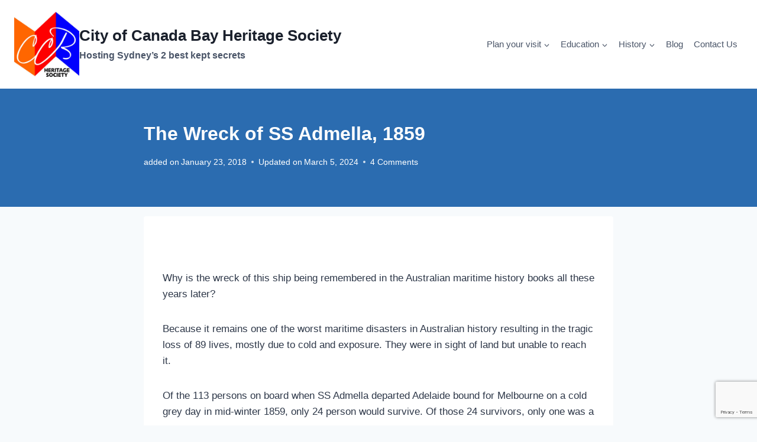

--- FILE ---
content_type: text/html; charset=UTF-8
request_url: https://canadabayheritage.asn.au/the-wreck-of-ss-admella-1859/
body_size: 29199
content:
<!doctype html>
<html lang="en-AU" class="no-js" itemtype="https://schema.org/Blog" itemscope>
<head>
	<meta charset="UTF-8">
	<meta name="viewport" content="width=device-width, initial-scale=1, minimum-scale=1">
	<title>The Wreck of SS Admella, 1859 &#8211; City of Canada Bay Heritage Society</title>
<script>
					(function(){
						var zccmpurl = new URL(document.location.href);
						var cmp_id =  zccmpurl.search.split('zc_rid=')[1];
						if (cmp_id != undefined) {
							document.cookie = 'zc_rid=' + cmp_id + ';max-age=10800;path=/';
						}
					})();
				</script><meta name='robots' content='max-image-preview:large' />
<link rel='dns-prefetch' href='//www.google.com' />
<link rel="alternate" type="application/rss+xml" title="City of Canada Bay Heritage Society &raquo; Feed" href="https://canadabayheritage.asn.au/feed/" />
<link rel="alternate" type="application/rss+xml" title="City of Canada Bay Heritage Society &raquo; Comments Feed" href="https://canadabayheritage.asn.au/comments/feed/" />
			<script>document.documentElement.classList.remove( 'no-js' );</script>
			<link rel="alternate" type="application/rss+xml" title="City of Canada Bay Heritage Society &raquo; The Wreck of SS Admella, 1859 Comments Feed" href="https://canadabayheritage.asn.au/the-wreck-of-ss-admella-1859/feed/" />
<link rel="alternate" title="oEmbed (JSON)" type="application/json+oembed" href="https://canadabayheritage.asn.au/wp-json/oembed/1.0/embed?url=https%3A%2F%2Fcanadabayheritage.asn.au%2Fthe-wreck-of-ss-admella-1859%2F" />
<link rel="alternate" title="oEmbed (XML)" type="text/xml+oembed" href="https://canadabayheritage.asn.au/wp-json/oembed/1.0/embed?url=https%3A%2F%2Fcanadabayheritage.asn.au%2Fthe-wreck-of-ss-admella-1859%2F&#038;format=xml" />
<style id='wp-img-auto-sizes-contain-inline-css'>
img:is([sizes=auto i],[sizes^="auto," i]){contain-intrinsic-size:3000px 1500px}
/*# sourceURL=wp-img-auto-sizes-contain-inline-css */
</style>
<style id='wp-emoji-styles-inline-css'>

	img.wp-smiley, img.emoji {
		display: inline !important;
		border: none !important;
		box-shadow: none !important;
		height: 1em !important;
		width: 1em !important;
		margin: 0 0.07em !important;
		vertical-align: -0.1em !important;
		background: none !important;
		padding: 0 !important;
	}
/*# sourceURL=wp-emoji-styles-inline-css */
</style>
<link rel='stylesheet' id='wp-block-library-css' href='https://canadabayheritage.asn.au/wp-includes/css/dist/block-library/style.min.css?ver=6.9' media='all' />
<style id='wp-block-heading-inline-css'>
h1:where(.wp-block-heading).has-background,h2:where(.wp-block-heading).has-background,h3:where(.wp-block-heading).has-background,h4:where(.wp-block-heading).has-background,h5:where(.wp-block-heading).has-background,h6:where(.wp-block-heading).has-background{padding:1.25em 2.375em}h1.has-text-align-left[style*=writing-mode]:where([style*=vertical-lr]),h1.has-text-align-right[style*=writing-mode]:where([style*=vertical-rl]),h2.has-text-align-left[style*=writing-mode]:where([style*=vertical-lr]),h2.has-text-align-right[style*=writing-mode]:where([style*=vertical-rl]),h3.has-text-align-left[style*=writing-mode]:where([style*=vertical-lr]),h3.has-text-align-right[style*=writing-mode]:where([style*=vertical-rl]),h4.has-text-align-left[style*=writing-mode]:where([style*=vertical-lr]),h4.has-text-align-right[style*=writing-mode]:where([style*=vertical-rl]),h5.has-text-align-left[style*=writing-mode]:where([style*=vertical-lr]),h5.has-text-align-right[style*=writing-mode]:where([style*=vertical-rl]),h6.has-text-align-left[style*=writing-mode]:where([style*=vertical-lr]),h6.has-text-align-right[style*=writing-mode]:where([style*=vertical-rl]){rotate:180deg}
/*# sourceURL=https://canadabayheritage.asn.au/wp-includes/blocks/heading/style.min.css */
</style>
<style id='wp-block-image-inline-css'>
.wp-block-image>a,.wp-block-image>figure>a{display:inline-block}.wp-block-image img{box-sizing:border-box;height:auto;max-width:100%;vertical-align:bottom}@media not (prefers-reduced-motion){.wp-block-image img.hide{visibility:hidden}.wp-block-image img.show{animation:show-content-image .4s}}.wp-block-image[style*=border-radius] img,.wp-block-image[style*=border-radius]>a{border-radius:inherit}.wp-block-image.has-custom-border img{box-sizing:border-box}.wp-block-image.aligncenter{text-align:center}.wp-block-image.alignfull>a,.wp-block-image.alignwide>a{width:100%}.wp-block-image.alignfull img,.wp-block-image.alignwide img{height:auto;width:100%}.wp-block-image .aligncenter,.wp-block-image .alignleft,.wp-block-image .alignright,.wp-block-image.aligncenter,.wp-block-image.alignleft,.wp-block-image.alignright{display:table}.wp-block-image .aligncenter>figcaption,.wp-block-image .alignleft>figcaption,.wp-block-image .alignright>figcaption,.wp-block-image.aligncenter>figcaption,.wp-block-image.alignleft>figcaption,.wp-block-image.alignright>figcaption{caption-side:bottom;display:table-caption}.wp-block-image .alignleft{float:left;margin:.5em 1em .5em 0}.wp-block-image .alignright{float:right;margin:.5em 0 .5em 1em}.wp-block-image .aligncenter{margin-left:auto;margin-right:auto}.wp-block-image :where(figcaption){margin-bottom:1em;margin-top:.5em}.wp-block-image.is-style-circle-mask img{border-radius:9999px}@supports ((-webkit-mask-image:none) or (mask-image:none)) or (-webkit-mask-image:none){.wp-block-image.is-style-circle-mask img{border-radius:0;-webkit-mask-image:url('data:image/svg+xml;utf8,<svg viewBox="0 0 100 100" xmlns="http://www.w3.org/2000/svg"><circle cx="50" cy="50" r="50"/></svg>');mask-image:url('data:image/svg+xml;utf8,<svg viewBox="0 0 100 100" xmlns="http://www.w3.org/2000/svg"><circle cx="50" cy="50" r="50"/></svg>');mask-mode:alpha;-webkit-mask-position:center;mask-position:center;-webkit-mask-repeat:no-repeat;mask-repeat:no-repeat;-webkit-mask-size:contain;mask-size:contain}}:root :where(.wp-block-image.is-style-rounded img,.wp-block-image .is-style-rounded img){border-radius:9999px}.wp-block-image figure{margin:0}.wp-lightbox-container{display:flex;flex-direction:column;position:relative}.wp-lightbox-container img{cursor:zoom-in}.wp-lightbox-container img:hover+button{opacity:1}.wp-lightbox-container button{align-items:center;backdrop-filter:blur(16px) saturate(180%);background-color:#5a5a5a40;border:none;border-radius:4px;cursor:zoom-in;display:flex;height:20px;justify-content:center;opacity:0;padding:0;position:absolute;right:16px;text-align:center;top:16px;width:20px;z-index:100}@media not (prefers-reduced-motion){.wp-lightbox-container button{transition:opacity .2s ease}}.wp-lightbox-container button:focus-visible{outline:3px auto #5a5a5a40;outline:3px auto -webkit-focus-ring-color;outline-offset:3px}.wp-lightbox-container button:hover{cursor:pointer;opacity:1}.wp-lightbox-container button:focus{opacity:1}.wp-lightbox-container button:focus,.wp-lightbox-container button:hover,.wp-lightbox-container button:not(:hover):not(:active):not(.has-background){background-color:#5a5a5a40;border:none}.wp-lightbox-overlay{box-sizing:border-box;cursor:zoom-out;height:100vh;left:0;overflow:hidden;position:fixed;top:0;visibility:hidden;width:100%;z-index:100000}.wp-lightbox-overlay .close-button{align-items:center;cursor:pointer;display:flex;justify-content:center;min-height:40px;min-width:40px;padding:0;position:absolute;right:calc(env(safe-area-inset-right) + 16px);top:calc(env(safe-area-inset-top) + 16px);z-index:5000000}.wp-lightbox-overlay .close-button:focus,.wp-lightbox-overlay .close-button:hover,.wp-lightbox-overlay .close-button:not(:hover):not(:active):not(.has-background){background:none;border:none}.wp-lightbox-overlay .lightbox-image-container{height:var(--wp--lightbox-container-height);left:50%;overflow:hidden;position:absolute;top:50%;transform:translate(-50%,-50%);transform-origin:top left;width:var(--wp--lightbox-container-width);z-index:9999999999}.wp-lightbox-overlay .wp-block-image{align-items:center;box-sizing:border-box;display:flex;height:100%;justify-content:center;margin:0;position:relative;transform-origin:0 0;width:100%;z-index:3000000}.wp-lightbox-overlay .wp-block-image img{height:var(--wp--lightbox-image-height);min-height:var(--wp--lightbox-image-height);min-width:var(--wp--lightbox-image-width);width:var(--wp--lightbox-image-width)}.wp-lightbox-overlay .wp-block-image figcaption{display:none}.wp-lightbox-overlay button{background:none;border:none}.wp-lightbox-overlay .scrim{background-color:#fff;height:100%;opacity:.9;position:absolute;width:100%;z-index:2000000}.wp-lightbox-overlay.active{visibility:visible}@media not (prefers-reduced-motion){.wp-lightbox-overlay.active{animation:turn-on-visibility .25s both}.wp-lightbox-overlay.active img{animation:turn-on-visibility .35s both}.wp-lightbox-overlay.show-closing-animation:not(.active){animation:turn-off-visibility .35s both}.wp-lightbox-overlay.show-closing-animation:not(.active) img{animation:turn-off-visibility .25s both}.wp-lightbox-overlay.zoom.active{animation:none;opacity:1;visibility:visible}.wp-lightbox-overlay.zoom.active .lightbox-image-container{animation:lightbox-zoom-in .4s}.wp-lightbox-overlay.zoom.active .lightbox-image-container img{animation:none}.wp-lightbox-overlay.zoom.active .scrim{animation:turn-on-visibility .4s forwards}.wp-lightbox-overlay.zoom.show-closing-animation:not(.active){animation:none}.wp-lightbox-overlay.zoom.show-closing-animation:not(.active) .lightbox-image-container{animation:lightbox-zoom-out .4s}.wp-lightbox-overlay.zoom.show-closing-animation:not(.active) .lightbox-image-container img{animation:none}.wp-lightbox-overlay.zoom.show-closing-animation:not(.active) .scrim{animation:turn-off-visibility .4s forwards}}@keyframes show-content-image{0%{visibility:hidden}99%{visibility:hidden}to{visibility:visible}}@keyframes turn-on-visibility{0%{opacity:0}to{opacity:1}}@keyframes turn-off-visibility{0%{opacity:1;visibility:visible}99%{opacity:0;visibility:visible}to{opacity:0;visibility:hidden}}@keyframes lightbox-zoom-in{0%{transform:translate(calc((-100vw + var(--wp--lightbox-scrollbar-width))/2 + var(--wp--lightbox-initial-left-position)),calc(-50vh + var(--wp--lightbox-initial-top-position))) scale(var(--wp--lightbox-scale))}to{transform:translate(-50%,-50%) scale(1)}}@keyframes lightbox-zoom-out{0%{transform:translate(-50%,-50%) scale(1);visibility:visible}99%{visibility:visible}to{transform:translate(calc((-100vw + var(--wp--lightbox-scrollbar-width))/2 + var(--wp--lightbox-initial-left-position)),calc(-50vh + var(--wp--lightbox-initial-top-position))) scale(var(--wp--lightbox-scale));visibility:hidden}}
/*# sourceURL=https://canadabayheritage.asn.au/wp-includes/blocks/image/style.min.css */
</style>
<style id='wp-block-loginout-inline-css'>
.wp-block-loginout{box-sizing:border-box}
/*# sourceURL=https://canadabayheritage.asn.au/wp-includes/blocks/loginout/style.min.css */
</style>
<style id='wp-block-paragraph-inline-css'>
.is-small-text{font-size:.875em}.is-regular-text{font-size:1em}.is-large-text{font-size:2.25em}.is-larger-text{font-size:3em}.has-drop-cap:not(:focus):first-letter{float:left;font-size:8.4em;font-style:normal;font-weight:100;line-height:.68;margin:.05em .1em 0 0;text-transform:uppercase}body.rtl .has-drop-cap:not(:focus):first-letter{float:none;margin-left:.1em}p.has-drop-cap.has-background{overflow:hidden}:root :where(p.has-background){padding:1.25em 2.375em}:where(p.has-text-color:not(.has-link-color)) a{color:inherit}p.has-text-align-left[style*="writing-mode:vertical-lr"],p.has-text-align-right[style*="writing-mode:vertical-rl"]{rotate:180deg}
/*# sourceURL=https://canadabayheritage.asn.au/wp-includes/blocks/paragraph/style.min.css */
</style>
<style id='global-styles-inline-css'>
:root{--wp--preset--aspect-ratio--square: 1;--wp--preset--aspect-ratio--4-3: 4/3;--wp--preset--aspect-ratio--3-4: 3/4;--wp--preset--aspect-ratio--3-2: 3/2;--wp--preset--aspect-ratio--2-3: 2/3;--wp--preset--aspect-ratio--16-9: 16/9;--wp--preset--aspect-ratio--9-16: 9/16;--wp--preset--color--black: #000000;--wp--preset--color--cyan-bluish-gray: #abb8c3;--wp--preset--color--white: #ffffff;--wp--preset--color--pale-pink: #f78da7;--wp--preset--color--vivid-red: #cf2e2e;--wp--preset--color--luminous-vivid-orange: #ff6900;--wp--preset--color--luminous-vivid-amber: #fcb900;--wp--preset--color--light-green-cyan: #7bdcb5;--wp--preset--color--vivid-green-cyan: #00d084;--wp--preset--color--pale-cyan-blue: #8ed1fc;--wp--preset--color--vivid-cyan-blue: #0693e3;--wp--preset--color--vivid-purple: #9b51e0;--wp--preset--color--theme-palette-1: var(--global-palette1);--wp--preset--color--theme-palette-2: var(--global-palette2);--wp--preset--color--theme-palette-3: var(--global-palette3);--wp--preset--color--theme-palette-4: var(--global-palette4);--wp--preset--color--theme-palette-5: var(--global-palette5);--wp--preset--color--theme-palette-6: var(--global-palette6);--wp--preset--color--theme-palette-7: var(--global-palette7);--wp--preset--color--theme-palette-8: var(--global-palette8);--wp--preset--color--theme-palette-9: var(--global-palette9);--wp--preset--color--theme-palette-10: var(--global-palette10);--wp--preset--color--theme-palette-11: var(--global-palette11);--wp--preset--color--theme-palette-12: var(--global-palette12);--wp--preset--color--theme-palette-13: var(--global-palette13);--wp--preset--color--theme-palette-14: var(--global-palette14);--wp--preset--color--theme-palette-15: var(--global-palette15);--wp--preset--gradient--vivid-cyan-blue-to-vivid-purple: linear-gradient(135deg,rgb(6,147,227) 0%,rgb(155,81,224) 100%);--wp--preset--gradient--light-green-cyan-to-vivid-green-cyan: linear-gradient(135deg,rgb(122,220,180) 0%,rgb(0,208,130) 100%);--wp--preset--gradient--luminous-vivid-amber-to-luminous-vivid-orange: linear-gradient(135deg,rgb(252,185,0) 0%,rgb(255,105,0) 100%);--wp--preset--gradient--luminous-vivid-orange-to-vivid-red: linear-gradient(135deg,rgb(255,105,0) 0%,rgb(207,46,46) 100%);--wp--preset--gradient--very-light-gray-to-cyan-bluish-gray: linear-gradient(135deg,rgb(238,238,238) 0%,rgb(169,184,195) 100%);--wp--preset--gradient--cool-to-warm-spectrum: linear-gradient(135deg,rgb(74,234,220) 0%,rgb(151,120,209) 20%,rgb(207,42,186) 40%,rgb(238,44,130) 60%,rgb(251,105,98) 80%,rgb(254,248,76) 100%);--wp--preset--gradient--blush-light-purple: linear-gradient(135deg,rgb(255,206,236) 0%,rgb(152,150,240) 100%);--wp--preset--gradient--blush-bordeaux: linear-gradient(135deg,rgb(254,205,165) 0%,rgb(254,45,45) 50%,rgb(107,0,62) 100%);--wp--preset--gradient--luminous-dusk: linear-gradient(135deg,rgb(255,203,112) 0%,rgb(199,81,192) 50%,rgb(65,88,208) 100%);--wp--preset--gradient--pale-ocean: linear-gradient(135deg,rgb(255,245,203) 0%,rgb(182,227,212) 50%,rgb(51,167,181) 100%);--wp--preset--gradient--electric-grass: linear-gradient(135deg,rgb(202,248,128) 0%,rgb(113,206,126) 100%);--wp--preset--gradient--midnight: linear-gradient(135deg,rgb(2,3,129) 0%,rgb(40,116,252) 100%);--wp--preset--font-size--small: var(--global-font-size-small);--wp--preset--font-size--medium: var(--global-font-size-medium);--wp--preset--font-size--large: var(--global-font-size-large);--wp--preset--font-size--x-large: 42px;--wp--preset--font-size--larger: var(--global-font-size-larger);--wp--preset--font-size--xxlarge: var(--global-font-size-xxlarge);--wp--preset--spacing--20: 0.44rem;--wp--preset--spacing--30: 0.67rem;--wp--preset--spacing--40: 1rem;--wp--preset--spacing--50: 1.5rem;--wp--preset--spacing--60: 2.25rem;--wp--preset--spacing--70: 3.38rem;--wp--preset--spacing--80: 5.06rem;--wp--preset--shadow--natural: 6px 6px 9px rgba(0, 0, 0, 0.2);--wp--preset--shadow--deep: 12px 12px 50px rgba(0, 0, 0, 0.4);--wp--preset--shadow--sharp: 6px 6px 0px rgba(0, 0, 0, 0.2);--wp--preset--shadow--outlined: 6px 6px 0px -3px rgb(255, 255, 255), 6px 6px rgb(0, 0, 0);--wp--preset--shadow--crisp: 6px 6px 0px rgb(0, 0, 0);}:where(.is-layout-flex){gap: 0.5em;}:where(.is-layout-grid){gap: 0.5em;}body .is-layout-flex{display: flex;}.is-layout-flex{flex-wrap: wrap;align-items: center;}.is-layout-flex > :is(*, div){margin: 0;}body .is-layout-grid{display: grid;}.is-layout-grid > :is(*, div){margin: 0;}:where(.wp-block-columns.is-layout-flex){gap: 2em;}:where(.wp-block-columns.is-layout-grid){gap: 2em;}:where(.wp-block-post-template.is-layout-flex){gap: 1.25em;}:where(.wp-block-post-template.is-layout-grid){gap: 1.25em;}.has-black-color{color: var(--wp--preset--color--black) !important;}.has-cyan-bluish-gray-color{color: var(--wp--preset--color--cyan-bluish-gray) !important;}.has-white-color{color: var(--wp--preset--color--white) !important;}.has-pale-pink-color{color: var(--wp--preset--color--pale-pink) !important;}.has-vivid-red-color{color: var(--wp--preset--color--vivid-red) !important;}.has-luminous-vivid-orange-color{color: var(--wp--preset--color--luminous-vivid-orange) !important;}.has-luminous-vivid-amber-color{color: var(--wp--preset--color--luminous-vivid-amber) !important;}.has-light-green-cyan-color{color: var(--wp--preset--color--light-green-cyan) !important;}.has-vivid-green-cyan-color{color: var(--wp--preset--color--vivid-green-cyan) !important;}.has-pale-cyan-blue-color{color: var(--wp--preset--color--pale-cyan-blue) !important;}.has-vivid-cyan-blue-color{color: var(--wp--preset--color--vivid-cyan-blue) !important;}.has-vivid-purple-color{color: var(--wp--preset--color--vivid-purple) !important;}.has-black-background-color{background-color: var(--wp--preset--color--black) !important;}.has-cyan-bluish-gray-background-color{background-color: var(--wp--preset--color--cyan-bluish-gray) !important;}.has-white-background-color{background-color: var(--wp--preset--color--white) !important;}.has-pale-pink-background-color{background-color: var(--wp--preset--color--pale-pink) !important;}.has-vivid-red-background-color{background-color: var(--wp--preset--color--vivid-red) !important;}.has-luminous-vivid-orange-background-color{background-color: var(--wp--preset--color--luminous-vivid-orange) !important;}.has-luminous-vivid-amber-background-color{background-color: var(--wp--preset--color--luminous-vivid-amber) !important;}.has-light-green-cyan-background-color{background-color: var(--wp--preset--color--light-green-cyan) !important;}.has-vivid-green-cyan-background-color{background-color: var(--wp--preset--color--vivid-green-cyan) !important;}.has-pale-cyan-blue-background-color{background-color: var(--wp--preset--color--pale-cyan-blue) !important;}.has-vivid-cyan-blue-background-color{background-color: var(--wp--preset--color--vivid-cyan-blue) !important;}.has-vivid-purple-background-color{background-color: var(--wp--preset--color--vivid-purple) !important;}.has-black-border-color{border-color: var(--wp--preset--color--black) !important;}.has-cyan-bluish-gray-border-color{border-color: var(--wp--preset--color--cyan-bluish-gray) !important;}.has-white-border-color{border-color: var(--wp--preset--color--white) !important;}.has-pale-pink-border-color{border-color: var(--wp--preset--color--pale-pink) !important;}.has-vivid-red-border-color{border-color: var(--wp--preset--color--vivid-red) !important;}.has-luminous-vivid-orange-border-color{border-color: var(--wp--preset--color--luminous-vivid-orange) !important;}.has-luminous-vivid-amber-border-color{border-color: var(--wp--preset--color--luminous-vivid-amber) !important;}.has-light-green-cyan-border-color{border-color: var(--wp--preset--color--light-green-cyan) !important;}.has-vivid-green-cyan-border-color{border-color: var(--wp--preset--color--vivid-green-cyan) !important;}.has-pale-cyan-blue-border-color{border-color: var(--wp--preset--color--pale-cyan-blue) !important;}.has-vivid-cyan-blue-border-color{border-color: var(--wp--preset--color--vivid-cyan-blue) !important;}.has-vivid-purple-border-color{border-color: var(--wp--preset--color--vivid-purple) !important;}.has-vivid-cyan-blue-to-vivid-purple-gradient-background{background: var(--wp--preset--gradient--vivid-cyan-blue-to-vivid-purple) !important;}.has-light-green-cyan-to-vivid-green-cyan-gradient-background{background: var(--wp--preset--gradient--light-green-cyan-to-vivid-green-cyan) !important;}.has-luminous-vivid-amber-to-luminous-vivid-orange-gradient-background{background: var(--wp--preset--gradient--luminous-vivid-amber-to-luminous-vivid-orange) !important;}.has-luminous-vivid-orange-to-vivid-red-gradient-background{background: var(--wp--preset--gradient--luminous-vivid-orange-to-vivid-red) !important;}.has-very-light-gray-to-cyan-bluish-gray-gradient-background{background: var(--wp--preset--gradient--very-light-gray-to-cyan-bluish-gray) !important;}.has-cool-to-warm-spectrum-gradient-background{background: var(--wp--preset--gradient--cool-to-warm-spectrum) !important;}.has-blush-light-purple-gradient-background{background: var(--wp--preset--gradient--blush-light-purple) !important;}.has-blush-bordeaux-gradient-background{background: var(--wp--preset--gradient--blush-bordeaux) !important;}.has-luminous-dusk-gradient-background{background: var(--wp--preset--gradient--luminous-dusk) !important;}.has-pale-ocean-gradient-background{background: var(--wp--preset--gradient--pale-ocean) !important;}.has-electric-grass-gradient-background{background: var(--wp--preset--gradient--electric-grass) !important;}.has-midnight-gradient-background{background: var(--wp--preset--gradient--midnight) !important;}.has-small-font-size{font-size: var(--wp--preset--font-size--small) !important;}.has-medium-font-size{font-size: var(--wp--preset--font-size--medium) !important;}.has-large-font-size{font-size: var(--wp--preset--font-size--large) !important;}.has-x-large-font-size{font-size: var(--wp--preset--font-size--x-large) !important;}
/*# sourceURL=global-styles-inline-css */
</style>

<style id='classic-theme-styles-inline-css'>
/*! This file is auto-generated */
.wp-block-button__link{color:#fff;background-color:#32373c;border-radius:9999px;box-shadow:none;text-decoration:none;padding:calc(.667em + 2px) calc(1.333em + 2px);font-size:1.125em}.wp-block-file__button{background:#32373c;color:#fff;text-decoration:none}
/*# sourceURL=/wp-includes/css/classic-themes.min.css */
</style>
<link rel='stylesheet' id='mediaelement-css' href='https://canadabayheritage.asn.au/wp-includes/js/mediaelement/mediaelementplayer-legacy.min.css?ver=4.2.17' media='all' />
<link rel='stylesheet' id='wp-mediaelement-css' href='https://canadabayheritage.asn.au/wp-includes/js/mediaelement/wp-mediaelement.min.css?ver=6.9' media='all' />
<link rel='stylesheet' id='view_editor_gutenberg_frontend_assets-css' href='https://canadabayheritage.asn.au/wp-content/plugins/toolset-blocks/public/css/views-frontend.css?ver=3.6.21' media='all' />
<style id='view_editor_gutenberg_frontend_assets-inline-css'>
.wpv-sort-list-dropdown.wpv-sort-list-dropdown-style-default > span.wpv-sort-list,.wpv-sort-list-dropdown.wpv-sort-list-dropdown-style-default .wpv-sort-list-item {border-color: #cdcdcd;}.wpv-sort-list-dropdown.wpv-sort-list-dropdown-style-default .wpv-sort-list-item a {color: #444;background-color: #fff;}.wpv-sort-list-dropdown.wpv-sort-list-dropdown-style-default a:hover,.wpv-sort-list-dropdown.wpv-sort-list-dropdown-style-default a:focus {color: #000;background-color: #eee;}.wpv-sort-list-dropdown.wpv-sort-list-dropdown-style-default .wpv-sort-list-item.wpv-sort-list-current a {color: #000;background-color: #eee;}
.wpv-sort-list-dropdown.wpv-sort-list-dropdown-style-default > span.wpv-sort-list,.wpv-sort-list-dropdown.wpv-sort-list-dropdown-style-default .wpv-sort-list-item {border-color: #cdcdcd;}.wpv-sort-list-dropdown.wpv-sort-list-dropdown-style-default .wpv-sort-list-item a {color: #444;background-color: #fff;}.wpv-sort-list-dropdown.wpv-sort-list-dropdown-style-default a:hover,.wpv-sort-list-dropdown.wpv-sort-list-dropdown-style-default a:focus {color: #000;background-color: #eee;}.wpv-sort-list-dropdown.wpv-sort-list-dropdown-style-default .wpv-sort-list-item.wpv-sort-list-current a {color: #000;background-color: #eee;}.wpv-sort-list-dropdown.wpv-sort-list-dropdown-style-grey > span.wpv-sort-list,.wpv-sort-list-dropdown.wpv-sort-list-dropdown-style-grey .wpv-sort-list-item {border-color: #cdcdcd;}.wpv-sort-list-dropdown.wpv-sort-list-dropdown-style-grey .wpv-sort-list-item a {color: #444;background-color: #eeeeee;}.wpv-sort-list-dropdown.wpv-sort-list-dropdown-style-grey a:hover,.wpv-sort-list-dropdown.wpv-sort-list-dropdown-style-grey a:focus {color: #000;background-color: #e5e5e5;}.wpv-sort-list-dropdown.wpv-sort-list-dropdown-style-grey .wpv-sort-list-item.wpv-sort-list-current a {color: #000;background-color: #e5e5e5;}
.wpv-sort-list-dropdown.wpv-sort-list-dropdown-style-default > span.wpv-sort-list,.wpv-sort-list-dropdown.wpv-sort-list-dropdown-style-default .wpv-sort-list-item {border-color: #cdcdcd;}.wpv-sort-list-dropdown.wpv-sort-list-dropdown-style-default .wpv-sort-list-item a {color: #444;background-color: #fff;}.wpv-sort-list-dropdown.wpv-sort-list-dropdown-style-default a:hover,.wpv-sort-list-dropdown.wpv-sort-list-dropdown-style-default a:focus {color: #000;background-color: #eee;}.wpv-sort-list-dropdown.wpv-sort-list-dropdown-style-default .wpv-sort-list-item.wpv-sort-list-current a {color: #000;background-color: #eee;}.wpv-sort-list-dropdown.wpv-sort-list-dropdown-style-grey > span.wpv-sort-list,.wpv-sort-list-dropdown.wpv-sort-list-dropdown-style-grey .wpv-sort-list-item {border-color: #cdcdcd;}.wpv-sort-list-dropdown.wpv-sort-list-dropdown-style-grey .wpv-sort-list-item a {color: #444;background-color: #eeeeee;}.wpv-sort-list-dropdown.wpv-sort-list-dropdown-style-grey a:hover,.wpv-sort-list-dropdown.wpv-sort-list-dropdown-style-grey a:focus {color: #000;background-color: #e5e5e5;}.wpv-sort-list-dropdown.wpv-sort-list-dropdown-style-grey .wpv-sort-list-item.wpv-sort-list-current a {color: #000;background-color: #e5e5e5;}.wpv-sort-list-dropdown.wpv-sort-list-dropdown-style-blue > span.wpv-sort-list,.wpv-sort-list-dropdown.wpv-sort-list-dropdown-style-blue .wpv-sort-list-item {border-color: #0099cc;}.wpv-sort-list-dropdown.wpv-sort-list-dropdown-style-blue .wpv-sort-list-item a {color: #444;background-color: #cbddeb;}.wpv-sort-list-dropdown.wpv-sort-list-dropdown-style-blue a:hover,.wpv-sort-list-dropdown.wpv-sort-list-dropdown-style-blue a:focus {color: #000;background-color: #95bedd;}.wpv-sort-list-dropdown.wpv-sort-list-dropdown-style-blue .wpv-sort-list-item.wpv-sort-list-current a {color: #000;background-color: #95bedd;}
/*# sourceURL=view_editor_gutenberg_frontend_assets-inline-css */
</style>
<link rel='stylesheet' id='slick-css' href='https://canadabayheritage.asn.au/wp-content/plugins/getwid/vendors/slick/slick/slick.min.css?ver=1.9.0' media='all' />
<link rel='stylesheet' id='slick-theme-css' href='https://canadabayheritage.asn.au/wp-content/plugins/getwid/vendors/slick/slick/slick-theme.min.css?ver=1.9.0' media='all' />
<link rel='stylesheet' id='fontawesome-free-css' href='https://canadabayheritage.asn.au/wp-content/plugins/getwid/vendors/fontawesome-free/css/all.min.css?ver=5.5.0' media='all' />
<link rel='stylesheet' id='getwid-blocks-css' href='https://canadabayheritage.asn.au/wp-content/plugins/getwid/assets/css/blocks.style.css?ver=2.1.3' media='all' />
<style id='getwid-blocks-inline-css'>
.wp-block-getwid-section .wp-block-getwid-section__wrapper .wp-block-getwid-section__inner-wrapper{max-width: 1290px;}
/*# sourceURL=getwid-blocks-inline-css */
</style>
<link rel='stylesheet' id='asenha-recaptcha-css' href='https://canadabayheritage.asn.au/wp-content/plugins/admin-site-enhancements-pro/assets/premium/css/captcha/recaptcha/recaptcha.css?ver=8.2.3' media='all' />
<link rel='stylesheet' id='fluent_comments-css' href='https://canadabayheritage.asn.au/wp-content/plugins/fluent-comments/dist/css/app.css?ver=2.0.0' media='all' />
<link rel='stylesheet' id='kadence-global-css' href='https://canadabayheritage.asn.au/wp-content/themes/kadence/assets/css/global.min.css?ver=1.4.3' media='all' />
<style id='kadence-global-inline-css'>
/* Kadence Base CSS */
:root{--global-palette1:#2B6CB0;--global-palette2:#215387;--global-palette3:#1A202C;--global-palette4:#2D3748;--global-palette5:#4A5568;--global-palette6:#718096;--global-palette7:#EDF2F7;--global-palette8:#F7FAFC;--global-palette9:#ffffff;--global-palette10:oklch(from var(--global-palette1) calc(l + 0.10 * (1 - l)) calc(c * 1.00) calc(h + 180) / 100%);--global-palette11:#13612e;--global-palette12:#1159af;--global-palette13:#b82105;--global-palette14:#f7630c;--global-palette15:#f5a524;--global-palette9rgb:255, 255, 255;--global-palette-highlight:var(--global-palette1);--global-palette-highlight-alt:var(--global-palette2);--global-palette-highlight-alt2:var(--global-palette9);--global-palette-btn-bg:var(--global-palette1);--global-palette-btn-bg-hover:var(--global-palette2);--global-palette-btn:var(--global-palette9);--global-palette-btn-hover:var(--global-palette9);--global-palette-btn-sec-bg:var(--global-palette7);--global-palette-btn-sec-bg-hover:var(--global-palette2);--global-palette-btn-sec:var(--global-palette3);--global-palette-btn-sec-hover:var(--global-palette9);--global-body-font-family:-apple-system,BlinkMacSystemFont,"Segoe UI",Roboto,Oxygen-Sans,Ubuntu,Cantarell,"Helvetica Neue",sans-serif, "Apple Color Emoji", "Segoe UI Emoji", "Segoe UI Symbol";--global-heading-font-family:inherit;--global-primary-nav-font-family:inherit;--global-fallback-font:sans-serif;--global-display-fallback-font:sans-serif;--global-content-width:1290px;--global-content-wide-width:calc(1290px + 230px);--global-content-narrow-width:842px;--global-content-edge-padding:1.5rem;--global-content-boxed-padding:2rem;--global-calc-content-width:calc(1290px - var(--global-content-edge-padding) - var(--global-content-edge-padding) );--wp--style--global--content-size:var(--global-calc-content-width);}.wp-site-blocks{--global-vw:calc( 100vw - ( 0.5 * var(--scrollbar-offset)));}body{background:var(--global-palette8);}body, input, select, optgroup, textarea{font-weight:400;font-size:17px;line-height:1.6;font-family:var(--global-body-font-family);color:var(--global-palette4);}.content-bg, body.content-style-unboxed .site{background:var(--global-palette9);}h1,h2,h3,h4,h5,h6{font-family:var(--global-heading-font-family);}h1{font-weight:700;font-size:32px;line-height:1.5;color:var(--global-palette3);}h2{font-weight:700;font-size:28px;line-height:1.5;color:var(--global-palette3);}h3{font-weight:700;font-size:24px;line-height:1.5;color:var(--global-palette3);}h4{font-weight:700;font-size:22px;line-height:1.5;color:var(--global-palette4);}h5{font-weight:700;font-size:20px;line-height:1.5;color:var(--global-palette4);}h6{font-weight:700;font-size:18px;line-height:1.5;color:var(--global-palette5);}.entry-hero .kadence-breadcrumbs{max-width:1290px;}.site-container, .site-header-row-layout-contained, .site-footer-row-layout-contained, .entry-hero-layout-contained, .comments-area, .alignfull > .wp-block-cover__inner-container, .alignwide > .wp-block-cover__inner-container{max-width:var(--global-content-width);}.content-width-narrow .content-container.site-container, .content-width-narrow .hero-container.site-container{max-width:var(--global-content-narrow-width);}@media all and (min-width: 1520px){.wp-site-blocks .content-container  .alignwide{margin-left:-115px;margin-right:-115px;width:unset;max-width:unset;}}@media all and (min-width: 1102px){.content-width-narrow .wp-site-blocks .content-container .alignwide{margin-left:-130px;margin-right:-130px;width:unset;max-width:unset;}}.content-style-boxed .wp-site-blocks .entry-content .alignwide{margin-left:calc( -1 * var( --global-content-boxed-padding ) );margin-right:calc( -1 * var( --global-content-boxed-padding ) );}.content-area{margin-top:1rem;margin-bottom:1rem;}@media all and (max-width: 1024px){.content-area{margin-top:3rem;margin-bottom:3rem;}}@media all and (max-width: 767px){.content-area{margin-top:2rem;margin-bottom:2rem;}}@media all and (max-width: 1024px){:root{--global-content-boxed-padding:2rem;}}@media all and (max-width: 767px){:root{--global-content-boxed-padding:1.5rem;}}.entry-content-wrap{padding:2rem;}@media all and (max-width: 1024px){.entry-content-wrap{padding:2rem;}}@media all and (max-width: 767px){.entry-content-wrap{padding:1.5rem;}}.entry.single-entry{box-shadow:0px 15px 15px -10px rgba(0,0,0,0.05);}.entry.loop-entry{box-shadow:0px 15px 15px -10px rgba(0,0,0,0.05);}.loop-entry .entry-content-wrap{padding:2rem;}@media all and (max-width: 1024px){.loop-entry .entry-content-wrap{padding:2rem;}}@media all and (max-width: 767px){.loop-entry .entry-content-wrap{padding:1.5rem;}}button, .button, .wp-block-button__link, input[type="button"], input[type="reset"], input[type="submit"], .fl-button, .elementor-button-wrapper .elementor-button, .wc-block-components-checkout-place-order-button, .wc-block-cart__submit{box-shadow:0px 0px 0px -7px rgba(0,0,0,0);}button:hover, button:focus, button:active, .button:hover, .button:focus, .button:active, .wp-block-button__link:hover, .wp-block-button__link:focus, .wp-block-button__link:active, input[type="button"]:hover, input[type="button"]:focus, input[type="button"]:active, input[type="reset"]:hover, input[type="reset"]:focus, input[type="reset"]:active, input[type="submit"]:hover, input[type="submit"]:focus, input[type="submit"]:active, .elementor-button-wrapper .elementor-button:hover, .elementor-button-wrapper .elementor-button:focus, .elementor-button-wrapper .elementor-button:active, .wc-block-cart__submit:hover{box-shadow:0px 15px 25px -7px rgba(0,0,0,0.1);}.kb-button.kb-btn-global-outline.kb-btn-global-inherit{padding-top:calc(px - 2px);padding-right:calc(px - 2px);padding-bottom:calc(px - 2px);padding-left:calc(px - 2px);}@media all and (min-width: 1025px){.transparent-header .entry-hero .entry-hero-container-inner{padding-top:150px;}}@media all and (max-width: 1024px){.mobile-transparent-header .entry-hero .entry-hero-container-inner{padding-top:calc(0px + 150px);}}@media all and (max-width: 767px){.mobile-transparent-header .entry-hero .entry-hero-container-inner{padding-top:calc(0px + 150px);}}#kt-scroll-up-reader, #kt-scroll-up{border-radius:0px 0px 0px 0px;bottom:100px;font-size:1.2em;padding:0.4em 0.4em 0.4em 0.4em;}#kt-scroll-up-reader.scroll-up-side-right, #kt-scroll-up.scroll-up-side-right{right:30px;}#kt-scroll-up-reader.scroll-up-side-left, #kt-scroll-up.scroll-up-side-left{left:30px;}.wp-site-blocks .post-title h1{font-style:normal;color:var(--global-palette9);}.post-title .entry-meta{color:var(--global-palette9);}.post-title .kadence-breadcrumbs{color:var(--global-palette7);}.post-hero-section .entry-hero-container-inner{background:var(--global-palette1);}.entry-hero.post-hero-section .entry-header{min-height:200px;}
/* Kadence Header CSS */
@media all and (max-width: 1024px){.mobile-transparent-header #masthead{position:absolute;left:0px;right:0px;z-index:100;}.kadence-scrollbar-fixer.mobile-transparent-header #masthead{right:var(--scrollbar-offset,0);}.mobile-transparent-header #masthead, .mobile-transparent-header .site-top-header-wrap .site-header-row-container-inner, .mobile-transparent-header .site-main-header-wrap .site-header-row-container-inner, .mobile-transparent-header .site-bottom-header-wrap .site-header-row-container-inner{background:transparent;}.site-header-row-tablet-layout-fullwidth, .site-header-row-tablet-layout-standard{padding:0px;}}@media all and (min-width: 1025px){.transparent-header #masthead{position:absolute;left:0px;right:0px;z-index:100;}.transparent-header.kadence-scrollbar-fixer #masthead{right:var(--scrollbar-offset,0);}.transparent-header #masthead, .transparent-header .site-top-header-wrap .site-header-row-container-inner, .transparent-header .site-main-header-wrap .site-header-row-container-inner, .transparent-header .site-bottom-header-wrap .site-header-row-container-inner{background:transparent;}}.site-branding a.brand img{max-width:110px;}.site-branding a.brand img.svg-logo-image{width:110px;}@media all and (max-width: 1024px){.site-branding a.brand img{max-width:100px;}.site-branding a.brand img.svg-logo-image{width:100px;}}@media all and (max-width: 767px){.site-branding a.brand img{max-width:100px;}.site-branding a.brand img.svg-logo-image{width:100px;}}.site-branding{padding:0px 0px 0px 0px;}.site-branding .site-title{font-style:normal;font-weight:700;font-size:26px;line-height:1.2;color:var(--global-palette3);}.site-branding .site-description{font-weight:700;font-size:16px;line-height:1.4;color:var(--global-palette5);}#masthead, #masthead .kadence-sticky-header.item-is-fixed:not(.item-at-start):not(.site-header-row-container):not(.site-main-header-wrap), #masthead .kadence-sticky-header.item-is-fixed:not(.item-at-start) > .site-header-row-container-inner{background:#ffffff;}.site-main-header-inner-wrap{min-height:150px;}@media all and (max-width: 1024px){.site-main-header-inner-wrap{min-height:150px;}}.site-top-header-inner-wrap{min-height:0px;}.header-navigation[class*="header-navigation-style-underline"] .header-menu-container.primary-menu-container>ul>li>a:after{width:calc( 100% - 1.2em);}.main-navigation .primary-menu-container > ul > li.menu-item > a{padding-left:calc(1.2em / 2);padding-right:calc(1.2em / 2);padding-top:0.6em;padding-bottom:0.6em;color:var(--global-palette5);}.main-navigation .primary-menu-container > ul > li.menu-item .dropdown-nav-special-toggle{right:calc(1.2em / 2);}.main-navigation .primary-menu-container > ul li.menu-item > a{font-style:normal;font-size:15px;}.main-navigation .primary-menu-container > ul > li.menu-item > a:hover{color:var(--global-palette-highlight);}.main-navigation .primary-menu-container > ul > li.menu-item.current-menu-item > a{color:var(--global-palette3);}.header-navigation .header-menu-container ul ul.sub-menu, .header-navigation .header-menu-container ul ul.submenu{background:var(--global-palette3);box-shadow:0px 2px 13px 0px rgba(0,0,0,0.1);}.header-navigation .header-menu-container ul ul li.menu-item, .header-menu-container ul.menu > li.kadence-menu-mega-enabled > ul > li.menu-item > a{border-bottom:1px solid rgba(255,255,255,0.1);border-radius:0px 0px 0px 0px;}.header-navigation .header-menu-container ul ul li.menu-item > a{width:200px;padding-top:1em;padding-bottom:1em;color:var(--global-palette8);font-size:12px;}.header-navigation .header-menu-container ul ul li.menu-item > a:hover{color:var(--global-palette9);background:var(--global-palette4);border-radius:0px 0px 0px 0px;}.header-navigation .header-menu-container ul ul li.menu-item.current-menu-item > a{color:var(--global-palette9);background:var(--global-palette4);border-radius:0px 0px 0px 0px;}.mobile-toggle-open-container .menu-toggle-open, .mobile-toggle-open-container .menu-toggle-open:focus{color:var(--global-palette5);padding:0.4em 0.6em 0.4em 0.6em;font-size:14px;}.mobile-toggle-open-container .menu-toggle-open.menu-toggle-style-bordered{border:1px solid currentColor;}.mobile-toggle-open-container .menu-toggle-open .menu-toggle-icon{font-size:20px;}.mobile-toggle-open-container .menu-toggle-open:hover, .mobile-toggle-open-container .menu-toggle-open:focus-visible{color:var(--global-palette-highlight);}.mobile-navigation ul li{font-size:14px;}.mobile-navigation ul li a{padding-top:1em;padding-bottom:1em;}.mobile-navigation ul li > a, .mobile-navigation ul li.menu-item-has-children > .drawer-nav-drop-wrap{color:var(--global-palette8);}.mobile-navigation ul li.current-menu-item > a, .mobile-navigation ul li.current-menu-item.menu-item-has-children > .drawer-nav-drop-wrap{color:var(--global-palette-highlight);}.mobile-navigation ul li.menu-item-has-children .drawer-nav-drop-wrap, .mobile-navigation ul li:not(.menu-item-has-children) a{border-bottom:1px solid rgba(255,255,255,0.1);}.mobile-navigation:not(.drawer-navigation-parent-toggle-true) ul li.menu-item-has-children .drawer-nav-drop-wrap button{border-left:1px solid rgba(255,255,255,0.1);}#mobile-drawer .drawer-header .drawer-toggle{padding:0.6em 0.15em 0.6em 0.15em;font-size:24px;}.search-toggle-open-container .search-toggle-open{color:var(--global-palette5);}.search-toggle-open-container .search-toggle-open.search-toggle-style-bordered{border:1px solid currentColor;}.search-toggle-open-container .search-toggle-open .search-toggle-icon{font-size:1em;}.search-toggle-open-container .search-toggle-open:hover, .search-toggle-open-container .search-toggle-open:focus{color:var(--global-palette-highlight);}#search-drawer .drawer-inner{background:rgba(9,12,16,0.5);}
/* Kadence Footer CSS */
#colophon{background:var(--global-palette7);}.site-middle-footer-inner-wrap{padding-top:10px;padding-bottom:10px;grid-column-gap:4px;grid-row-gap:4px;}.site-middle-footer-inner-wrap .widget{margin-bottom:30px;}.site-middle-footer-inner-wrap .site-footer-section:not(:last-child):after{right:calc(-4px / 2);}.site-bottom-footer-wrap .site-footer-row-container-inner{font-style:normal;}.site-bottom-footer-inner-wrap{padding-top:0px;padding-bottom:10px;grid-column-gap:30px;}.site-bottom-footer-inner-wrap .widget{margin-bottom:30px;}.site-bottom-footer-inner-wrap .widget-area .widget-title{font-style:normal;}.site-bottom-footer-inner-wrap .site-footer-section:not(:last-child):after{right:calc(-30px / 2);}#colophon .footer-html{font-style:normal;font-size:12px;margin:0px 0px 0px 0px;}
/*# sourceURL=kadence-global-inline-css */
</style>
<link rel='stylesheet' id='kadence-simplelightbox-css-css' href='https://canadabayheritage.asn.au/wp-content/themes/kadence/assets/css/simplelightbox.min.css?ver=1.4.3' media='all' />
<link rel='stylesheet' id='toolset-maps-fixes-css' href='//canadabayheritage.asn.au/wp-content/plugins/toolset-maps/resources/css/toolset_maps_fixes.css?ver=2.2.1' media='all' />
<style id='kadence-blocks-global-variables-inline-css'>
:root {--global-kb-font-size-sm:clamp(0.8rem, 0.73rem + 0.217vw, 0.9rem);--global-kb-font-size-md:clamp(1.1rem, 0.995rem + 0.326vw, 1.25rem);--global-kb-font-size-lg:clamp(1.75rem, 1.576rem + 0.543vw, 2rem);--global-kb-font-size-xl:clamp(2.25rem, 1.728rem + 1.63vw, 3rem);--global-kb-font-size-xxl:clamp(2.5rem, 1.456rem + 3.26vw, 4rem);--global-kb-font-size-xxxl:clamp(2.75rem, 0.489rem + 7.065vw, 6rem);}
/*# sourceURL=kadence-blocks-global-variables-inline-css */
</style>
<script src="https://canadabayheritage.asn.au/wp-content/plugins/toolset-blocks/vendor/toolset/common-es/public/toolset-common-es-frontend.js?ver=175000" id="toolset-common-es-frontend-js"></script>
<script src="https://canadabayheritage.asn.au/wp-includes/js/jquery/jquery.min.js?ver=3.7.1" id="jquery-core-js"></script>
<script src="https://canadabayheritage.asn.au/wp-includes/js/jquery/jquery-migrate.min.js?ver=3.4.1" id="jquery-migrate-js"></script>
<link rel="https://api.w.org/" href="https://canadabayheritage.asn.au/wp-json/" /><link rel="alternate" title="JSON" type="application/json" href="https://canadabayheritage.asn.au/wp-json/wp/v2/posts/30722" /><meta name="generator" content="WordPress 6.9" />
<link rel="canonical" href="https://canadabayheritage.asn.au/the-wreck-of-ss-admella-1859/" />
<link rel='shortlink' href='https://canadabayheritage.asn.au/?p=30722' />
	<style>

		/* write your CSS code here */
		
		input[type="radio"],
		input[type="checkbox"]{
			margin-right: 10px;
		}
		
		/* hide title on front page */
		.home .entry-hero {
			position: relative;
			display: none;
		}
		.wp-block-file .wp-block-file__button {
			background: #D3D3D3;
		}
		a.tribe-events-widget-events-list__view-more-link {
			display:none;
		}

	</style>
<link rel="preload" id="kadence-header-preload" href="https://canadabayheritage.asn.au/wp-content/themes/kadence/assets/css/header.min.css?ver=1.4.3" as="style">
<link rel="preload" id="kadence-content-preload" href="https://canadabayheritage.asn.au/wp-content/themes/kadence/assets/css/content.min.css?ver=1.4.3" as="style">
<link rel="preload" id="kadence-comments-preload" href="https://canadabayheritage.asn.au/wp-content/themes/kadence/assets/css/comments.min.css?ver=1.4.3" as="style">
<link rel="preload" id="kadence-related-posts-preload" href="https://canadabayheritage.asn.au/wp-content/themes/kadence/assets/css/related-posts.min.css?ver=1.4.3" as="style">
<link rel="preload" id="kad-splide-preload" href="https://canadabayheritage.asn.au/wp-content/themes/kadence/assets/css/kadence-splide.min.css?ver=1.4.3" as="style">
<link rel="preload" id="kadence-footer-preload" href="https://canadabayheritage.asn.au/wp-content/themes/kadence/assets/css/footer.min.css?ver=1.4.3" as="style">
 <script> window.addEventListener("load",function(){ var c={script:false,link:false}; function ls(s) { if(!['script','link'].includes(s)||c[s]){return;}c[s]=true; var d=document,f=d.getElementsByTagName(s)[0],j=d.createElement(s); if(s==='script'){j.async=true;j.src='https://canadabayheritage.asn.au/wp-content/plugins/toolset-blocks/vendor/toolset/blocks/public/js/frontend.js?v=1.6.17';}else{ j.rel='stylesheet';j.href='https://canadabayheritage.asn.au/wp-content/plugins/toolset-blocks/vendor/toolset/blocks/public/css/style.css?v=1.6.17';} f.parentNode.insertBefore(j, f); }; function ex(){ls('script');ls('link')} window.addEventListener("scroll", ex, {once: true}); if (('IntersectionObserver' in window) && ('IntersectionObserverEntry' in window) && ('intersectionRatio' in window.IntersectionObserverEntry.prototype)) { var i = 0, fb = document.querySelectorAll("[class^='tb-']"), o = new IntersectionObserver(es => { es.forEach(e => { o.unobserve(e.target); if (e.intersectionRatio > 0) { ex();o.disconnect();}else{ i++;if(fb.length>i){o.observe(fb[i])}} }) }); if (fb.length) { o.observe(fb[i]) } } }) </script>
	<noscript>
		<link rel="stylesheet" href="https://canadabayheritage.asn.au/wp-content/plugins/toolset-blocks/vendor/toolset/blocks/public/css/style.css">
	</noscript><link rel="icon" href="https://canadabayheritage.asn.au/wp-content/uploads/2021/07/cropped-Canada-Bay-Logo-site-icon-1-32x32.jpg" sizes="32x32" />
<link rel="icon" href="https://canadabayheritage.asn.au/wp-content/uploads/2021/07/cropped-Canada-Bay-Logo-site-icon-1-192x192.jpg" sizes="192x192" />
<link rel="apple-touch-icon" href="https://canadabayheritage.asn.au/wp-content/uploads/2021/07/cropped-Canada-Bay-Logo-site-icon-1-180x180.jpg" />
<meta name="msapplication-TileImage" content="https://canadabayheritage.asn.au/wp-content/uploads/2021/07/cropped-Canada-Bay-Logo-site-icon-1-270x270.jpg" />
		<style id="wp-custom-css">
			#kadence-breadcrumbs {
    display: none;
}

.mrk-no-margin{
   --global-md-spacing: 0.5rem;
}

/* Popup Container */
.popup-container {
    display: none; /* Hidden by default */
    position: fixed;
    z-index: 9999;
    left: 0;
    top: 0;
    width: 100%;
    height: 100%;
    background-color: rgba(0, 0, 0, 0.5);
    justify-content: center;
    align-items: center;
}

/* Popup Content */
.popup-content {
    background-color: white;
    padding: 20px;
    border-radius: 5px;
    text-align: center;
    max-width: 500px;
    width: 90%;
}

/* Close Button */
.close-btn {
    position: absolute;
    top: 10px;
    right: 10px;
    font-size: 25px;
    cursor: pointer;
}

/* Button Style */
button {
    padding: 10px 20px;
    background-color: #2B6CB0;
    color: white;
    border: none;
    border-radius: 5px;
    cursor: pointer;
}

button:hover {
    background-color: #FFFFFF;
	  color: #2B6CB0;
	  border: 1px solid #2B6CB0;
}
		</style>
		</head>

<body class="wp-singular post-template-default single single-post postid-30722 single-format-standard wp-custom-logo wp-embed-responsive wp-theme-kadence footer-on-bottom hide-focus-outline link-style-standard content-title-style-above content-width-narrow content-style-boxed content-vertical-padding-show non-transparent-header mobile-non-transparent-header views-template-template-for-posts">
<div id="wrapper" class="site wp-site-blocks">
			<a class="skip-link screen-reader-text scroll-ignore" href="#main">Skip to content</a>
		<link rel='stylesheet' id='kadence-header-css' href='https://canadabayheritage.asn.au/wp-content/themes/kadence/assets/css/header.min.css?ver=1.4.3' media='all' />
<header id="masthead" class="site-header" role="banner" itemtype="https://schema.org/WPHeader" itemscope>
	<div id="main-header" class="site-header-wrap">
		<div class="site-header-inner-wrap">
			<div class="site-header-upper-wrap">
				<div class="site-header-upper-inner-wrap">
					<div class="site-main-header-wrap site-header-row-container site-header-focus-item site-header-row-layout-standard" data-section="kadence_customizer_header_main">
	<div class="site-header-row-container-inner">
				<div class="site-container">
			<div class="site-main-header-inner-wrap site-header-row site-header-row-has-sides site-header-row-no-center">
									<div class="site-header-main-section-left site-header-section site-header-section-left">
						<div class="site-header-item site-header-focus-item" data-section="title_tagline">
	<div class="site-branding branding-layout-standard"><a class="brand has-logo-image" href="https://canadabayheritage.asn.au/" rel="home"><img width="512" height="512" src="https://canadabayheritage.asn.au/wp-content/uploads/2021/07/cropped-Canada-Bay-Logo-site-icon.jpg" class="custom-logo" alt="City of Canada Bay Heritage Society" decoding="async" fetchpriority="high" srcset="https://canadabayheritage.asn.au/wp-content/uploads/2021/07/cropped-Canada-Bay-Logo-site-icon.jpg 512w, https://canadabayheritage.asn.au/wp-content/uploads/2021/07/cropped-Canada-Bay-Logo-site-icon-300x300.jpg 300w, https://canadabayheritage.asn.au/wp-content/uploads/2021/07/cropped-Canada-Bay-Logo-site-icon-150x150.jpg 150w, https://canadabayheritage.asn.au/wp-content/uploads/2021/07/cropped-Canada-Bay-Logo-site-icon-60x60.jpg 60w" sizes="(max-width: 512px) 100vw, 512px" /><div class="site-title-wrap"><p class="site-title">City of Canada Bay Heritage Society</p><p class="site-description">Hosting Sydney’s 2 best kept secrets</p></div></a></div></div><!-- data-section="title_tagline" -->
					</div>
																	<div class="site-header-main-section-right site-header-section site-header-section-right">
						<div class="site-header-item site-header-focus-item site-header-item-main-navigation header-navigation-layout-stretch-false header-navigation-layout-fill-stretch-false" data-section="kadence_customizer_primary_navigation">
		<nav id="site-navigation" class="main-navigation header-navigation hover-to-open nav--toggle-sub header-navigation-style-standard header-navigation-dropdown-animation-none" role="navigation" aria-label="Primary">
			<div class="primary-menu-container header-menu-container">
	<ul id="primary-menu" class="menu"><li id="menu-item-30005" class="menu-item menu-item-type-custom menu-item-object-custom menu-item-has-children menu-item-30005"><a href="#"><span class="nav-drop-title-wrap">Plan your visit<span class="dropdown-nav-toggle"><span class="kadence-svg-iconset svg-baseline"><svg aria-hidden="true" class="kadence-svg-icon kadence-arrow-down-svg" fill="currentColor" version="1.1" xmlns="http://www.w3.org/2000/svg" width="24" height="24" viewBox="0 0 24 24"><title>Expand</title><path d="M5.293 9.707l6 6c0.391 0.391 1.024 0.391 1.414 0l6-6c0.391-0.391 0.391-1.024 0-1.414s-1.024-0.391-1.414 0l-5.293 5.293-5.293-5.293c-0.391-0.391-1.024-0.391-1.414 0s-0.391 1.024 0 1.414z"></path>
				</svg></span></span></span></a>
<ul class="sub-menu">
	<li id="menu-item-30009" class="menu-item menu-item-type-post_type menu-item-object-page menu-item-has-children menu-item-30009"><a href="https://canadabayheritage.asn.au/city-canada-bay-heritage-society/"><span class="nav-drop-title-wrap">Our Society<span class="dropdown-nav-toggle"><span class="kadence-svg-iconset svg-baseline"><svg aria-hidden="true" class="kadence-svg-icon kadence-arrow-down-svg" fill="currentColor" version="1.1" xmlns="http://www.w3.org/2000/svg" width="24" height="24" viewBox="0 0 24 24"><title>Expand</title><path d="M5.293 9.707l6 6c0.391 0.391 1.024 0.391 1.414 0l6-6c0.391-0.391 0.391-1.024 0-1.414s-1.024-0.391-1.414 0l-5.293 5.293-5.293-5.293c-0.391-0.391-1.024-0.391-1.414 0s-0.391 1.024 0 1.414z"></path>
				</svg></span></span></span></a>
	<ul class="sub-menu">
		<li id="menu-item-30010" class="menu-item menu-item-type-post_type menu-item-object-page menu-item-30010"><a href="https://canadabayheritage.asn.au/city-canada-bay-heritage-society/heritage-society-meetings/">Heritage Society Meetings</a></li>
		<li id="menu-item-30011" class="menu-item menu-item-type-post_type menu-item-object-page menu-item-30011"><a href="https://canadabayheritage.asn.au/city-canada-bay-heritage-society/membership/">Membership Information</a></li>
	</ul>
</li>
	<li id="menu-item-30007" class="menu-item menu-item-type-post_type menu-item-object-page menu-item-has-children menu-item-30007"><a href="https://canadabayheritage.asn.au/our-museum/"><span class="nav-drop-title-wrap">Our Museum<span class="dropdown-nav-toggle"><span class="kadence-svg-iconset svg-baseline"><svg aria-hidden="true" class="kadence-svg-icon kadence-arrow-down-svg" fill="currentColor" version="1.1" xmlns="http://www.w3.org/2000/svg" width="24" height="24" viewBox="0 0 24 24"><title>Expand</title><path d="M5.293 9.707l6 6c0.391 0.391 1.024 0.391 1.414 0l6-6c0.391-0.391 0.391-1.024 0-1.414s-1.024-0.391-1.414 0l-5.293 5.293-5.293-5.293c-0.391-0.391-1.024-0.391-1.414 0s-0.391 1.024 0 1.414z"></path>
				</svg></span></span></span></a>
	<ul class="sub-menu">
		<li id="menu-item-30008" class="menu-item menu-item-type-post_type menu-item-object-page menu-item-30008"><a href="https://canadabayheritage.asn.au/our-museum/can-you-help/">Can you help?</a></li>
	</ul>
</li>
	<li id="menu-item-30012" class="menu-item menu-item-type-post_type menu-item-object-page menu-item-has-children menu-item-30012"><a href="https://canadabayheritage.asn.au/the-walker-estates/"><span class="nav-drop-title-wrap">The Walker Estates<span class="dropdown-nav-toggle"><span class="kadence-svg-iconset svg-baseline"><svg aria-hidden="true" class="kadence-svg-icon kadence-arrow-down-svg" fill="currentColor" version="1.1" xmlns="http://www.w3.org/2000/svg" width="24" height="24" viewBox="0 0 24 24"><title>Expand</title><path d="M5.293 9.707l6 6c0.391 0.391 1.024 0.391 1.414 0l6-6c0.391-0.391 0.391-1.024 0-1.414s-1.024-0.391-1.414 0l-5.293 5.293-5.293-5.293c-0.391-0.391-1.024-0.391-1.414 0s-0.391 1.024 0 1.414z"></path>
				</svg></span></span></span></a>
	<ul class="sub-menu">
		<li id="menu-item-30014" class="menu-item menu-item-type-post_type menu-item-object-page menu-item-30014"><a href="https://canadabayheritage.asn.au/the-walker-estates/yaralla-estate-sydneys-best-kept-secret/">Yaralla Estate</a></li>
		<li id="menu-item-30015" class="menu-item menu-item-type-post_type menu-item-object-page menu-item-30015"><a href="https://canadabayheritage.asn.au/the-walker-estates/restoration-work-yaralla-estate/">Restoration Work on the Yaralla Estate</a></li>
		<li id="menu-item-30016" class="menu-item menu-item-type-post_type menu-item-object-page menu-item-30016"><a href="https://canadabayheritage.asn.au/the-walker-estates/thomas-walker-convalescent-hospital-rivendell/">Thomas Walker Convalescent Hospital (Rivendell)</a></li>
		<li id="menu-item-30017" class="menu-item menu-item-type-post_type menu-item-object-page menu-item-30017"><a href="https://canadabayheritage.asn.au/the-walker-estates/yaralla-cottages/">Yaralla Cottages</a></li>
	</ul>
</li>
	<li id="menu-item-30013" class="menu-item menu-item-type-post_type menu-item-object-page menu-item-30013"><a href="https://canadabayheritage.asn.au/the-walker-estates/open-days/">Open Days</a></li>
</ul>
</li>
<li id="menu-item-23204" class="menu-item menu-item-type-custom menu-item-object-custom menu-item-has-children menu-item-23204"><a href="#"><span class="nav-drop-title-wrap">Education<span class="dropdown-nav-toggle"><span class="kadence-svg-iconset svg-baseline"><svg aria-hidden="true" class="kadence-svg-icon kadence-arrow-down-svg" fill="currentColor" version="1.1" xmlns="http://www.w3.org/2000/svg" width="24" height="24" viewBox="0 0 24 24"><title>Expand</title><path d="M5.293 9.707l6 6c0.391 0.391 1.024 0.391 1.414 0l6-6c0.391-0.391 0.391-1.024 0-1.414s-1.024-0.391-1.414 0l-5.293 5.293-5.293-5.293c-0.391-0.391-1.024-0.391-1.414 0s-0.391 1.024 0 1.414z"></path>
				</svg></span></span></span></a>
<ul class="sub-menu">
	<li id="menu-item-30001" class="menu-item menu-item-type-post_type menu-item-object-page menu-item-30001"><a href="https://canadabayheritage.asn.au/book-a-guest-speaker/">Book a Guest Speaker</a></li>
	<li id="menu-item-36172" class="menu-item menu-item-type-post_type_archive menu-item-object-nurungi menu-item-36172"><a href="https://canadabayheritage.asn.au/nurungi/">Nurungi archives</a></li>
	<li id="menu-item-32557" class="menu-item menu-item-type-custom menu-item-object-custom menu-item-has-children menu-item-32557"><a href="#"><span class="nav-drop-title-wrap">Photo Albums<span class="dropdown-nav-toggle"><span class="kadence-svg-iconset svg-baseline"><svg aria-hidden="true" class="kadence-svg-icon kadence-arrow-down-svg" fill="currentColor" version="1.1" xmlns="http://www.w3.org/2000/svg" width="24" height="24" viewBox="0 0 24 24"><title>Expand</title><path d="M5.293 9.707l6 6c0.391 0.391 1.024 0.391 1.414 0l6-6c0.391-0.391 0.391-1.024 0-1.414s-1.024-0.391-1.414 0l-5.293 5.293-5.293-5.293c-0.391-0.391-1.024-0.391-1.414 0s-0.391 1.024 0 1.414z"></path>
				</svg></span></span></span></a>
	<ul class="sub-menu">
		<li id="menu-item-32558" class="menu-item menu-item-type-post_type menu-item-object-page menu-item-32558"><a href="https://canadabayheritage.asn.au/gallery-open-day-at-yaralla-estate/">Gallery – Open Day at Yaralla Estate</a></li>
		<li id="menu-item-32559" class="menu-item menu-item-type-post_type menu-item-object-page menu-item-32559"><a href="https://canadabayheritage.asn.au/gallery-past-museum-displays/">Gallery – Past Museum displays</a></li>
	</ul>
</li>
	<li id="menu-item-36162" class="menu-item menu-item-type-post_type menu-item-object-page menu-item-36162"><a href="https://canadabayheritage.asn.au/recollections/">Recollections</a></li>
</ul>
</li>
<li id="menu-item-23184" class="menu-item menu-item-type-custom menu-item-object-custom menu-item-has-children menu-item-23184"><a href="#"><span class="nav-drop-title-wrap">History<span class="dropdown-nav-toggle"><span class="kadence-svg-iconset svg-baseline"><svg aria-hidden="true" class="kadence-svg-icon kadence-arrow-down-svg" fill="currentColor" version="1.1" xmlns="http://www.w3.org/2000/svg" width="24" height="24" viewBox="0 0 24 24"><title>Expand</title><path d="M5.293 9.707l6 6c0.391 0.391 1.024 0.391 1.414 0l6-6c0.391-0.391 0.391-1.024 0-1.414s-1.024-0.391-1.414 0l-5.293 5.293-5.293-5.293c-0.391-0.391-1.024-0.391-1.414 0s-0.391 1.024 0 1.414z"></path>
				</svg></span></span></span></a>
<ul class="sub-menu">
	<li id="menu-item-23253" class="menu-item menu-item-type-post_type_archive menu-item-object-canada-bay-heritage menu-item-23253"><a href="https://canadabayheritage.asn.au/canada-bay-heritage/">Canada Bay Heritage</a></li>
	<li id="menu-item-23254" class="menu-item menu-item-type-post_type_archive menu-item-object-canada-bay-history menu-item-23254"><a href="https://canadabayheritage.asn.au/canada-bay-history/">Canada Bay History</a></li>
	<li id="menu-item-23255" class="menu-item menu-item-type-post_type_archive menu-item-object-council-history menu-item-23255"><a href="https://canadabayheritage.asn.au/council-history/">Council History</a></li>
	<li id="menu-item-22646" class="menu-item menu-item-type-post_type_archive menu-item-object-council-mayors menu-item-22646"><a href="https://canadabayheritage.asn.au/council-mayors/">Council Mayors</a></li>
	<li id="menu-item-23286" class="menu-item menu-item-type-post_type_archive menu-item-object-industry menu-item-23286"><a href="https://canadabayheritage.asn.au/industry/">Industries</a></li>
	<li id="menu-item-30163" class="menu-item menu-item-type-post_type menu-item-object-page menu-item-30163"><a href="https://canadabayheritage.asn.au/local-history-research/">Local History Research</a></li>
	<li id="menu-item-38658" class="menu-item menu-item-type-post_type_archive menu-item-object-parks-or-reserves menu-item-38658"><a href="https://canadabayheritage.asn.au/ccbhs_parks/">Parks and Reserves</a></li>
	<li id="menu-item-30164" class="menu-item menu-item-type-post_type menu-item-object-page menu-item-30164"><a href="https://canadabayheritage.asn.au/researching-the-history-of-your-property/">Researching the History of Your Property</a></li>
	<li id="menu-item-30165" class="menu-item menu-item-type-post_type menu-item-object-page menu-item-30165"><a href="https://canadabayheritage.asn.au/researching-your-house-and-property/">Researching Your House and Property</a></li>
	<li id="menu-item-38657" class="menu-item menu-item-type-post_type_archive menu-item-object-street-name menu-item-38657"><a href="https://canadabayheritage.asn.au/ccbhs_streets/">Street Names</a></li>
	<li id="menu-item-30162" class="menu-item menu-item-type-post_type menu-item-object-page menu-item-30162"><a href="https://canadabayheritage.asn.au/links-to-other-sites/">Links to Other Sites</a></li>
</ul>
</li>
<li id="menu-item-38880" class="menu-item menu-item-type-post_type menu-item-object-page menu-item-38880"><a href="https://canadabayheritage.asn.au/blog-previous-posts/">Blog</a></li>
<li id="menu-item-32511" class="menu-item menu-item-type-post_type menu-item-object-page menu-item-32511"><a href="https://canadabayheritage.asn.au/contact-us/">Contact Us</a></li>
</ul>		</div>
	</nav><!-- #site-navigation -->
	</div><!-- data-section="primary_navigation" -->
					</div>
							</div>
		</div>
	</div>
</div>
				</div>
			</div>
					</div>
	</div>
	
<div id="mobile-header" class="site-mobile-header-wrap">
	<div class="site-header-inner-wrap">
		<div class="site-header-upper-wrap">
			<div class="site-header-upper-inner-wrap">
			<div class="site-top-header-wrap site-header-focus-item site-header-row-layout-standard site-header-row-tablet-layout-default site-header-row-mobile-layout-default ">
	<div class="site-header-row-container-inner">
		<div class="site-container">
			<div class="site-top-header-inner-wrap site-header-row site-header-row-has-sides site-header-row-no-center">
									<div class="site-header-top-section-left site-header-section site-header-section-left">
						<div class="site-header-item site-header-focus-item" data-section="kadence_customizer_header_search">
		<div class="search-toggle-open-container">
						<button class="search-toggle-open drawer-toggle search-toggle-style-default" aria-label="View Search Form" aria-haspopup="dialog" aria-controls="search-drawer" data-toggle-target="#search-drawer" data-toggle-body-class="showing-popup-drawer-from-full" aria-expanded="false" data-set-focus="#search-drawer .search-field"
					>
						<span class="search-toggle-icon"><span class="kadence-svg-iconset"><svg aria-hidden="true" class="kadence-svg-icon kadence-search-svg" fill="currentColor" version="1.1" xmlns="http://www.w3.org/2000/svg" width="26" height="28" viewBox="0 0 26 28"><title>Search</title><path d="M18 13c0-3.859-3.141-7-7-7s-7 3.141-7 7 3.141 7 7 7 7-3.141 7-7zM26 26c0 1.094-0.906 2-2 2-0.531 0-1.047-0.219-1.406-0.594l-5.359-5.344c-1.828 1.266-4.016 1.937-6.234 1.937-6.078 0-11-4.922-11-11s4.922-11 11-11 11 4.922 11 11c0 2.219-0.672 4.406-1.937 6.234l5.359 5.359c0.359 0.359 0.578 0.875 0.578 1.406z"></path>
				</svg></span></span>
		</button>
	</div>
	</div><!-- data-section="header_search" -->
					</div>
																	<div class="site-header-top-section-right site-header-section site-header-section-right">
						<div class="site-header-item site-header-focus-item site-header-item-navgation-popup-toggle" data-section="kadence_customizer_mobile_trigger">
		<div class="mobile-toggle-open-container">
						<button id="mobile-toggle" class="menu-toggle-open drawer-toggle menu-toggle-style-default" aria-label="Open menu" data-toggle-target="#mobile-drawer" data-toggle-body-class="showing-popup-drawer-from-right" aria-expanded="false" data-set-focus=".menu-toggle-close"
					>
						<span class="menu-toggle-icon"><span class="kadence-svg-iconset"><svg aria-hidden="true" class="kadence-svg-icon kadence-menu-svg" fill="currentColor" version="1.1" xmlns="http://www.w3.org/2000/svg" width="24" height="24" viewBox="0 0 24 24"><title>Toggle Menu</title><path d="M3 13h18c0.552 0 1-0.448 1-1s-0.448-1-1-1h-18c-0.552 0-1 0.448-1 1s0.448 1 1 1zM3 7h18c0.552 0 1-0.448 1-1s-0.448-1-1-1h-18c-0.552 0-1 0.448-1 1s0.448 1 1 1zM3 19h18c0.552 0 1-0.448 1-1s-0.448-1-1-1h-18c-0.552 0-1 0.448-1 1s0.448 1 1 1z"></path>
				</svg></span></span>
		</button>
	</div>
	</div><!-- data-section="mobile_trigger" -->
					</div>
							</div>
		</div>
	</div>
</div>
<div class="site-main-header-wrap site-header-focus-item site-header-row-layout-standard site-header-row-tablet-layout-default site-header-row-mobile-layout-default ">
	<div class="site-header-row-container-inner">
		<div class="site-container">
			<div class="site-main-header-inner-wrap site-header-row site-header-row-has-sides site-header-row-no-center">
									<div class="site-header-main-section-left site-header-section site-header-section-left">
						<div class="site-header-item site-header-focus-item" data-section="title_tagline">
	<div class="site-branding mobile-site-branding branding-layout-standard branding-tablet-layout-standard branding-mobile-layout-standard"><a class="brand has-logo-image" href="https://canadabayheritage.asn.au/" rel="home"><img width="512" height="512" src="https://canadabayheritage.asn.au/wp-content/uploads/2021/07/cropped-Canada-Bay-Logo-site-icon.jpg" class="custom-logo" alt="City of Canada Bay Heritage Society" decoding="async" srcset="https://canadabayheritage.asn.au/wp-content/uploads/2021/07/cropped-Canada-Bay-Logo-site-icon.jpg 512w, https://canadabayheritage.asn.au/wp-content/uploads/2021/07/cropped-Canada-Bay-Logo-site-icon-300x300.jpg 300w, https://canadabayheritage.asn.au/wp-content/uploads/2021/07/cropped-Canada-Bay-Logo-site-icon-150x150.jpg 150w, https://canadabayheritage.asn.au/wp-content/uploads/2021/07/cropped-Canada-Bay-Logo-site-icon-60x60.jpg 60w" sizes="(max-width: 512px) 100vw, 512px" /><div class="site-title-wrap"><div class="site-title">City of Canada Bay Heritage Society</div><div class="site-description vs-sm-false vs-md-false">Hosting Sydney’s 2 best kept secrets</div></div></a></div></div><!-- data-section="title_tagline" -->
					</div>
																	<div class="site-header-main-section-right site-header-section site-header-section-right">
											</div>
							</div>
		</div>
	</div>
</div>
			</div>
		</div>
			</div>
</div>
</header><!-- #masthead -->

	<main id="inner-wrap" class="wrap kt-clear" role="main">
		<link rel='stylesheet' id='kadence-content-css' href='https://canadabayheritage.asn.au/wp-content/themes/kadence/assets/css/content.min.css?ver=1.4.3' media='all' />
<section class="entry-hero post-hero-section entry-hero-layout-standard">
	<div class="entry-hero-container-inner">
		<div class="hero-section-overlay"></div>
		<div class="hero-container site-container">
			<header class="entry-header post-title title-align-left title-tablet-align-inherit title-mobile-align-inherit">
				<h1 class="entry-title">The Wreck of SS Admella, 1859</h1><div class="entry-meta entry-meta-divider-dot">
						<span class="posted-on">
						<span class="meta-label">added on </span><time class="entry-date published" datetime="2018-01-23T05:26:42+11:00" itemprop="datePublished">January 23, 2018</time><time class="updated" datetime="2024-03-05T15:39:59+11:00" itemprop="dateModified">March 5, 2024</time>					</span>
										<span class="updated-on">
						<span class="meta-label">Updated on</span><time class="entry-date published updated" datetime="2024-03-05T15:39:59+11:00" itemprop="dateModified">March 5, 2024</time>					</span>
					<div class="meta-comments"><a class="meta-comments-link anchor-scroll" href="#comments">4 Comments</a></div></div><!-- .entry-meta -->
			</header><!-- .entry-header -->
		</div>
	</div>
</section><!-- .entry-hero -->
<div id="primary" class="content-area">
	<div class="content-container site-container">
		<div id="main" class="site-main">
						<div class="content-wrap">
				<article id="post-30722" class="entry content-bg single-entry post-30722 post type-post status-publish format-standard hentry category-general">
	<div class="entry-content-wrap">
		
<div class="entry-content single-content">
	<div class="wp-block-image">

</div>


<div class="tb-fields-and-text" data-toolset-blocks-fields-and-text="3e1d2592ce20bdf2bf813c9dfa44c991"><p> </p>
<p>Why is the wreck of this ship being remembered in the Australian maritime history books all these years later?</p>
<p>Because it remains one of the worst maritime disasters in Australian history resulting in the tragic loss of 89 lives, mostly due to cold and exposure. They were in sight of land but unable to reach it.</p>
<p>Of the 113 persons on board when SS Admella departed Adelaide bound for Melbourne on a cold grey day in mid-winter 1859, only 24 person would survive. Of those 24 survivors, only one was a woman.</p>
<p>Within 24 hours of departing Adelaide and in the early hours of the following morning, the ship would hit a hidden reef approximately one mile (1.6km) off the coast and close to the point where the borders of South Australian and Victoria meet.  (The S.A town of Port MacDonnell has since been established in close proximity to the Carpenter Rock reef.)  The ship would be a total wreck within 15 minutes of hitting the reef, breaking apart amidships from the heavy seas that battered the ship.</p>
<p>In sight of the nearby shores but unable to reach it because of the weather and pounding seas, the survivors had to endure eight days of direct exposure to the elements, hanging on or lashing themselves to what remained of the ship to prevent being washed off. They had little to no drinking water or food so many over the period of time succumbed to weakness, exposure and just slipped into the seas and disappeared.</p>
<p>Many heroic attempts were made to rescue the survivors, only to be repelled by the seas until the eighth day when conditions were such a rescue boat was able to reach them.</p>
<p><strong>On Saturday, 3rd March at 2:00 pm</strong> at our museum John Eades from the Australian National Maritime Museum, will highlight the events leading up to the ship hitting the reef: the initial attempts among the survivors to reach the shore; the two crewmen who were able to reach the shore and then walked through virgin bush, a distance of 20 miles (32km) to advise the distant Northumberland lighthouse of their plight;  the rescuers and their attempts over the period of time to reach the survivors marooned on what remained of the vessel;  and the final conclusion as to what factors contributed to this disastrous maritime accident.</p>
<p>It is an interesting tale of tragedy and survival and one that will remain in our Australian history books forever.</p>

<p> </p></div>
</div><!-- .entry-content -->
<footer class="entry-footer">
	</footer><!-- .entry-footer -->
	</div>
</article><!-- #post-30722 -->


	<nav class="navigation post-navigation" aria-label="Posts">
		<h2 class="screen-reader-text">Post navigation</h2>
		<div class="nav-links"><div class="nav-previous"><a href="https://canadabayheritage.asn.au/back-in-the-day-3-everyday-life-and-how-it-was-lived-a-hundred-years-ago/" rel="prev"><div class="post-navigation-sub"><small><span class="kadence-svg-iconset svg-baseline"><svg aria-hidden="true" class="kadence-svg-icon kadence-arrow-left-alt-svg" fill="currentColor" version="1.1" xmlns="http://www.w3.org/2000/svg" width="29" height="28" viewBox="0 0 29 28"><title>Previous</title><path d="M28 12.5v3c0 0.281-0.219 0.5-0.5 0.5h-19.5v3.5c0 0.203-0.109 0.375-0.297 0.453s-0.391 0.047-0.547-0.078l-6-5.469c-0.094-0.094-0.156-0.219-0.156-0.359v0c0-0.141 0.063-0.281 0.156-0.375l6-5.531c0.156-0.141 0.359-0.172 0.547-0.094 0.172 0.078 0.297 0.25 0.297 0.453v3.5h19.5c0.281 0 0.5 0.219 0.5 0.5z"></path>
				</svg></span>Previous</small></div>Back in the Day (3) . . . Everyday Life and How it Was Lived a Hundred Years ago.</a></div><div class="nav-next"><a href="https://canadabayheritage.asn.au/family-fun-in-the-pre-digital-age/" rel="next"><div class="post-navigation-sub"><small>Next<span class="kadence-svg-iconset svg-baseline"><svg aria-hidden="true" class="kadence-svg-icon kadence-arrow-right-alt-svg" fill="currentColor" version="1.1" xmlns="http://www.w3.org/2000/svg" width="27" height="28" viewBox="0 0 27 28"><title>Continue</title><path d="M27 13.953c0 0.141-0.063 0.281-0.156 0.375l-6 5.531c-0.156 0.141-0.359 0.172-0.547 0.094-0.172-0.078-0.297-0.25-0.297-0.453v-3.5h-19.5c-0.281 0-0.5-0.219-0.5-0.5v-3c0-0.281 0.219-0.5 0.5-0.5h19.5v-3.5c0-0.203 0.109-0.375 0.297-0.453s0.391-0.047 0.547 0.078l6 5.469c0.094 0.094 0.156 0.219 0.156 0.359v0z"></path>
				</svg></span></small></div>Family Fun in the pre-digital age.</a></div></div>
	</nav><link rel='stylesheet' id='kadence-related-posts-css' href='https://canadabayheritage.asn.au/wp-content/themes/kadence/assets/css/related-posts.min.css?ver=1.4.3' media='all' />
<link rel='stylesheet' id='kad-splide-css' href='https://canadabayheritage.asn.au/wp-content/themes/kadence/assets/css/kadence-splide.min.css?ver=1.4.3' media='all' />
		<div class="entry-related alignfull entry-related-style-wide">
			<div class="entry-related-inner content-container site-container">
				<div class="entry-related-inner-content alignwide">
					<h2 class="entry-related-title" id="related-posts-title">Similar Posts</h2>					<div class="entry-related-carousel kadence-slide-init splide" aria-labelledby="related-posts-title" data-columns-xxl="3" data-columns-xl="3" data-columns-md="3" data-columns-sm="2" data-columns-xs="2" data-columns-ss="1" data-slider-anim-speed="400" data-slider-scroll="1" data-slider-dots="true" data-slider-arrows="true" data-slider-hover-pause="false" data-slider-auto="false" data-slider-speed="7000" data-slider-gutter="40" data-slider-loop="true" data-slider-next-label="Next" data-slider-slide-label="Posts" data-slider-prev-label="Previous">
						<div class="splide__track">
							<ul class="splide__list kadence-posts-list grid-cols grid-sm-col-2 grid-lg-col-3">
								<li class="entry-list-item carousel-item splide__slide"><article class="entry content-bg loop-entry post-30923 post type-post status-publish format-standard has-post-thumbnail hentry category-general">
			<a aria-hidden="true" tabindex="-1" role="presentation" class="post-thumbnail kadence-thumbnail-ratio-2-3" aria-label="Have you ever wondered . . ." href="https://canadabayheritage.asn.au/have-you-ever-wondered/">
			<div class="post-thumbnail-inner">
				<img width="228" height="203" src="https://canadabayheritage.asn.au/wp-content/uploads/2021/07/Have-you-Wondered.jpg" class="attachment-medium_large size-medium_large wp-post-image" alt="Have you ever wondered . . ." decoding="async" />			</div>
		</a><!-- .post-thumbnail -->
			<div class="entry-content-wrap">
		<header class="entry-header">

			<div class="entry-taxonomies">
			<span class="category-links term-links category-style-normal">
				<a href="https://canadabayheritage.asn.au/category/general/" class="category-link-general" rel="tag">General</a>			</span>
		</div><!-- .entry-taxonomies -->
		<h3 class="entry-title"><a href="https://canadabayheritage.asn.au/have-you-ever-wondered/" rel="bookmark">Have you ever wondered . . .</a></h3><div class="entry-meta entry-meta-divider-dot">
	<span class="posted-by"><span class="meta-label">By</span><span class="author vcard"><a class="url fn n" href="https://canadabayheritage.asn.au">siteadmin@michel.com.au</a></span></span>					<span class="posted-on">
						<time class="entry-date published updated" datetime="2018-07-10T08:16:16+10:00" itemprop="dateModified">July 10, 2018</time>					</span>
					</div><!-- .entry-meta -->
</header><!-- .entry-header -->
	<div class="entry-summary">
		<p>Why the sun lightens our hair, but darkens our skin? Why can&#8217;t women put on mascara with their mouth closed? Why don&#8217;t you ever see the headline &#8216;Psychic Wins Lottery&#8217;? Why is &#8216;abbreviated&#8217; such a long word? Why is it that doctors call what they do &#8216;practice&#8217;? Why is lemon juice made with artificial flavoring,&#8230;</p>
	</div><!-- .entry-summary -->
	<footer class="entry-footer">
		<div class="entry-actions">
		<p class="more-link-wrap">
			<a href="https://canadabayheritage.asn.au/have-you-ever-wondered/" class="post-more-link">
				Read More<span class="screen-reader-text"> Have you ever wondered . . .</span><span class="kadence-svg-iconset svg-baseline"><svg aria-hidden="true" class="kadence-svg-icon kadence-arrow-right-alt-svg" fill="currentColor" version="1.1" xmlns="http://www.w3.org/2000/svg" width="27" height="28" viewBox="0 0 27 28"><title>Continue</title><path d="M27 13.953c0 0.141-0.063 0.281-0.156 0.375l-6 5.531c-0.156 0.141-0.359 0.172-0.547 0.094-0.172-0.078-0.297-0.25-0.297-0.453v-3.5h-19.5c-0.281 0-0.5-0.219-0.5-0.5v-3c0-0.281 0.219-0.5 0.5-0.5h19.5v-3.5c0-0.203 0.109-0.375 0.297-0.453s0.391-0.047 0.547 0.078l6 5.469c0.094 0.094 0.156 0.219 0.156 0.359v0z"></path>
				</svg></span>			</a>
		</p>
	</div><!-- .entry-actions -->
	</footer><!-- .entry-footer -->
	</div>
</article>
</li><li class="entry-list-item carousel-item splide__slide"><article class="entry content-bg loop-entry post-38193 post type-post status-publish format-standard has-post-thumbnail hentry category-general tag-cabarota tag-concord tag-dairy-farms tag-drummoyne tag-wwi">
			<a aria-hidden="true" tabindex="-1" role="presentation" class="post-thumbnail kadence-thumbnail-ratio-2-3" aria-label="The Last Cowshed" href="https://canadabayheritage.asn.au/the-last-cowshed/">
			<div class="post-thumbnail-inner">
				<img width="240" height="321" src="https://canadabayheritage.asn.au/wp-content/uploads/2024/04/The-Last-Cowshed.jpg" class="attachment-medium_large size-medium_large wp-post-image" alt="The Last Cowshed" decoding="async" loading="lazy" srcset="https://canadabayheritage.asn.au/wp-content/uploads/2024/04/The-Last-Cowshed.jpg 240w, https://canadabayheritage.asn.au/wp-content/uploads/2024/04/The-Last-Cowshed-224x300.jpg 224w, https://canadabayheritage.asn.au/wp-content/uploads/2024/04/The-Last-Cowshed-50x67.jpg 50w" sizes="auto, (max-width: 240px) 100vw, 240px" />			</div>
		</a><!-- .post-thumbnail -->
			<div class="entry-content-wrap">
		<header class="entry-header">

			<div class="entry-taxonomies">
			<span class="category-links term-links category-style-normal">
				<a href="https://canadabayheritage.asn.au/category/general/" class="category-link-general" rel="tag">General</a>			</span>
		</div><!-- .entry-taxonomies -->
		<h3 class="entry-title"><a href="https://canadabayheritage.asn.au/the-last-cowshed/" rel="bookmark">The Last Cowshed</a></h3><div class="entry-meta entry-meta-divider-dot">
	<span class="posted-by"><span class="meta-label">By</span><span class="author vcard"><a class="url fn n" href="https://canadabayheritage.asn.au/author/sjerapetritis/">Sally Jerapetritis</a></span></span>					<span class="posted-on">
						<time class="entry-date published" datetime="2024-04-07T13:12:33+10:00" itemprop="datePublished">April 7, 2024</time><time class="updated" datetime="2024-04-29T17:53:44+10:00" itemprop="dateModified">April 29, 2024</time>					</span>
					</div><!-- .entry-meta -->
</header><!-- .entry-header -->
	<div class="entry-summary">
		<p>Along Drummoyne’s main thoroughfares there are signs attached to some of the street furniture. They are not advertising, as one might expect, but an apparent jumble of words suggesting what some of our senior citizens remember about the Drummoyne they knew as children. The word association triggers a compilation of images that reminds us of&#8230;</p>
	</div><!-- .entry-summary -->
	<footer class="entry-footer">
		<div class="entry-actions">
		<p class="more-link-wrap">
			<a href="https://canadabayheritage.asn.au/the-last-cowshed/" class="post-more-link">
				Read More<span class="screen-reader-text"> The Last Cowshed</span><span class="kadence-svg-iconset svg-baseline"><svg aria-hidden="true" class="kadence-svg-icon kadence-arrow-right-alt-svg" fill="currentColor" version="1.1" xmlns="http://www.w3.org/2000/svg" width="27" height="28" viewBox="0 0 27 28"><title>Continue</title><path d="M27 13.953c0 0.141-0.063 0.281-0.156 0.375l-6 5.531c-0.156 0.141-0.359 0.172-0.547 0.094-0.172-0.078-0.297-0.25-0.297-0.453v-3.5h-19.5c-0.281 0-0.5-0.219-0.5-0.5v-3c0-0.281 0.219-0.5 0.5-0.5h19.5v-3.5c0-0.203 0.109-0.375 0.297-0.453s0.391-0.047 0.547 0.078l6 5.469c0.094 0.094 0.156 0.219 0.156 0.359v0z"></path>
				</svg></span>			</a>
		</p>
	</div><!-- .entry-actions -->
	</footer><!-- .entry-footer -->
	</div>
</article>
</li><li class="entry-list-item carousel-item splide__slide"><article class="entry content-bg loop-entry post-31687 post type-post status-publish format-standard has-post-thumbnail hentry category-general">
			<a aria-hidden="true" tabindex="-1" role="presentation" class="post-thumbnail kadence-thumbnail-ratio-2-3" aria-label="The Great Depression" href="https://canadabayheritage.asn.au/the-great-depression/">
			<div class="post-thumbnail-inner">
				<img width="591" height="418" src="https://canadabayheritage.asn.au/wp-content/uploads/2021/07/Group-of-Depression-relief-workers-Concord-reduced.jpg" class="attachment-medium_large size-medium_large wp-post-image" alt="The Great Depression" decoding="async" loading="lazy" srcset="https://canadabayheritage.asn.au/wp-content/uploads/2021/07/Group-of-Depression-relief-workers-Concord-reduced.jpg 591w, https://canadabayheritage.asn.au/wp-content/uploads/2021/07/Group-of-Depression-relief-workers-Concord-reduced-300x212.jpg 300w" sizes="auto, (max-width: 591px) 100vw, 591px" />			</div>
		</a><!-- .post-thumbnail -->
			<div class="entry-content-wrap">
		<header class="entry-header">

			<div class="entry-taxonomies">
			<span class="category-links term-links category-style-normal">
				<a href="https://canadabayheritage.asn.au/category/general/" class="category-link-general" rel="tag">General</a>			</span>
		</div><!-- .entry-taxonomies -->
		<h3 class="entry-title"><a href="https://canadabayheritage.asn.au/the-great-depression/" rel="bookmark">The Great Depression</a></h3><div class="entry-meta entry-meta-divider-dot">
	<span class="posted-by"><span class="meta-label">By</span><span class="author vcard"><a class="url fn n" href="https://canadabayheritage.asn.au">siteadmin@michel.com.au</a></span></span>					<span class="posted-on">
						<time class="entry-date published updated" datetime="2020-03-24T00:42:03+11:00" itemprop="dateModified">March 24, 2020</time>					</span>
					</div><!-- .entry-meta -->
</header><!-- .entry-header -->
	<div class="entry-summary">
		<p>Times were hard, but we survived, just as we will survive the current crisis. By 1931 30% of NSW unionists were unemployed.&nbsp; By 1933 one in three Australian breadwinners was unemployed. Most public works came to a standstill during the Depression, forcing many men onto the unemployment pile.&nbsp; Those who received the dole could be&#8230;</p>
	</div><!-- .entry-summary -->
	<footer class="entry-footer">
		<div class="entry-actions">
		<p class="more-link-wrap">
			<a href="https://canadabayheritage.asn.au/the-great-depression/" class="post-more-link">
				Read More<span class="screen-reader-text"> The Great Depression</span><span class="kadence-svg-iconset svg-baseline"><svg aria-hidden="true" class="kadence-svg-icon kadence-arrow-right-alt-svg" fill="currentColor" version="1.1" xmlns="http://www.w3.org/2000/svg" width="27" height="28" viewBox="0 0 27 28"><title>Continue</title><path d="M27 13.953c0 0.141-0.063 0.281-0.156 0.375l-6 5.531c-0.156 0.141-0.359 0.172-0.547 0.094-0.172-0.078-0.297-0.25-0.297-0.453v-3.5h-19.5c-0.281 0-0.5-0.219-0.5-0.5v-3c0-0.281 0.219-0.5 0.5-0.5h19.5v-3.5c0-0.203 0.109-0.375 0.297-0.453s0.391-0.047 0.547 0.078l6 5.469c0.094 0.094 0.156 0.219 0.156 0.359v0z"></path>
				</svg></span>			</a>
		</p>
	</div><!-- .entry-actions -->
	</footer><!-- .entry-footer -->
	</div>
</article>
</li><li class="entry-list-item carousel-item splide__slide"><article class="entry content-bg loop-entry post-34554 post type-post status-publish format-standard has-post-thumbnail hentry category-general tag-aborigines tag-australia tag-daisy-bates">
			<a aria-hidden="true" tabindex="-1" role="presentation" class="post-thumbnail kadence-thumbnail-ratio-2-3" aria-label="Daisy Bates" href="https://canadabayheritage.asn.au/daisy-bates-2/">
			<div class="post-thumbnail-inner">
				<img width="469" height="625" src="https://canadabayheritage.asn.au/wp-content/uploads/2022/04/Daisy-Bates.jpg" class="attachment-medium_large size-medium_large wp-post-image" alt="Daisy Bates" decoding="async" loading="lazy" srcset="https://canadabayheritage.asn.au/wp-content/uploads/2022/04/Daisy-Bates.jpg 469w, https://canadabayheritage.asn.au/wp-content/uploads/2022/04/Daisy-Bates-225x300.jpg 225w" sizes="auto, (max-width: 469px) 100vw, 469px" />			</div>
		</a><!-- .post-thumbnail -->
			<div class="entry-content-wrap">
		<header class="entry-header">

			<div class="entry-taxonomies">
			<span class="category-links term-links category-style-normal">
				<a href="https://canadabayheritage.asn.au/category/general/" class="category-link-general" rel="tag">General</a>			</span>
		</div><!-- .entry-taxonomies -->
		<h3 class="entry-title"><a href="https://canadabayheritage.asn.au/daisy-bates-2/" rel="bookmark">Daisy Bates</a></h3><div class="entry-meta entry-meta-divider-dot">
	<span class="posted-by"><span class="meta-label">By</span><span class="author vcard"><a class="url fn n" href="https://canadabayheritage.asn.au/author/sjerapetritis/">Sally Jerapetritis</a></span></span>					<span class="posted-on">
						<time class="entry-date published" datetime="2022-04-14T16:49:58+10:00" itemprop="datePublished">April 14, 2022</time><time class="updated" datetime="2022-04-18T13:26:14+10:00" itemprop="dateModified">April 18, 2022</time>					</span>
					</div><!-- .entry-meta -->
</header><!-- .entry-header -->
	<div class="entry-summary">
		<p>Daisy May Bates was born Margaret May O’Dwyer, on 16 October 1859 at Roscrea, County Tipperary, Ireland. At the age of twenty-four she travelled on the&nbsp;Almora&nbsp;to Australia. She stayed at the home of the Bishop of North Queensland and later with several family friends who had migrated previously. Because of this she later said ‘Australia&#8230;</p>
	</div><!-- .entry-summary -->
	<footer class="entry-footer">
		<div class="entry-actions">
		<p class="more-link-wrap">
			<a href="https://canadabayheritage.asn.au/daisy-bates-2/" class="post-more-link">
				Read More<span class="screen-reader-text"> Daisy Bates</span><span class="kadence-svg-iconset svg-baseline"><svg aria-hidden="true" class="kadence-svg-icon kadence-arrow-right-alt-svg" fill="currentColor" version="1.1" xmlns="http://www.w3.org/2000/svg" width="27" height="28" viewBox="0 0 27 28"><title>Continue</title><path d="M27 13.953c0 0.141-0.063 0.281-0.156 0.375l-6 5.531c-0.156 0.141-0.359 0.172-0.547 0.094-0.172-0.078-0.297-0.25-0.297-0.453v-3.5h-19.5c-0.281 0-0.5-0.219-0.5-0.5v-3c0-0.281 0.219-0.5 0.5-0.5h19.5v-3.5c0-0.203 0.109-0.375 0.297-0.453s0.391-0.047 0.547 0.078l6 5.469c0.094 0.094 0.156 0.219 0.156 0.359v0z"></path>
				</svg></span>			</a>
		</p>
	</div><!-- .entry-actions -->
	</footer><!-- .entry-footer -->
	</div>
</article>
</li><li class="entry-list-item carousel-item splide__slide"><article class="entry content-bg loop-entry post-31194 post type-post status-publish format-standard has-post-thumbnail hentry category-general">
			<a aria-hidden="true" tabindex="-1" role="presentation" class="post-thumbnail kadence-thumbnail-ratio-2-3" aria-label="City of Canada Bay Heritage Society turns 50!!" href="https://canadabayheritage.asn.au/city-of-canada-bay-heritage-society-turns-50/">
			<div class="post-thumbnail-inner">
				<img width="338" height="232" src="https://canadabayheritage.asn.au/wp-content/uploads/2021/07/50th-anniversary-celebration_78486-1.jpg" class="attachment-medium_large size-medium_large wp-post-image" alt="City of Canada Bay Heritage Society turns 50!!" decoding="async" loading="lazy" srcset="https://canadabayheritage.asn.au/wp-content/uploads/2021/07/50th-anniversary-celebration_78486-1.jpg 338w, https://canadabayheritage.asn.au/wp-content/uploads/2021/07/50th-anniversary-celebration_78486-1-300x206.jpg 300w" sizes="auto, (max-width: 338px) 100vw, 338px" />			</div>
		</a><!-- .post-thumbnail -->
			<div class="entry-content-wrap">
		<header class="entry-header">

			<div class="entry-taxonomies">
			<span class="category-links term-links category-style-normal">
				<a href="https://canadabayheritage.asn.au/category/general/" class="category-link-general" rel="tag">General</a>			</span>
		</div><!-- .entry-taxonomies -->
		<h3 class="entry-title"><a href="https://canadabayheritage.asn.au/city-of-canada-bay-heritage-society-turns-50/" rel="bookmark">City of Canada Bay Heritage Society turns 50!!</a></h3><div class="entry-meta entry-meta-divider-dot">
	<span class="posted-by"><span class="meta-label">By</span><span class="author vcard"><a class="url fn n" href="https://canadabayheritage.asn.au">siteadmin@michel.com.au</a></span></span>					<span class="posted-on">
						<time class="entry-date published updated" datetime="2019-02-25T04:11:22+11:00" itemprop="dateModified">February 25, 2019</time>					</span>
					</div><!-- .entry-meta -->
</header><!-- .entry-header -->
	<div class="entry-summary">
		<p>In August 1969 the Concord Historical Society was formed.  In the 50 years from then our society has grown, gone through changes of name and amalgamated with the Drummoyne Historical Society to become the City of Canada Bay Heritage Society. In our early years we established the Concord Heritage Museum in the Joanna Walker Children&#8217;s&#8230;</p>
	</div><!-- .entry-summary -->
	<footer class="entry-footer">
		<div class="entry-actions">
		<p class="more-link-wrap">
			<a href="https://canadabayheritage.asn.au/city-of-canada-bay-heritage-society-turns-50/" class="post-more-link">
				Read More<span class="screen-reader-text"> City of Canada Bay Heritage Society turns 50!!</span><span class="kadence-svg-iconset svg-baseline"><svg aria-hidden="true" class="kadence-svg-icon kadence-arrow-right-alt-svg" fill="currentColor" version="1.1" xmlns="http://www.w3.org/2000/svg" width="27" height="28" viewBox="0 0 27 28"><title>Continue</title><path d="M27 13.953c0 0.141-0.063 0.281-0.156 0.375l-6 5.531c-0.156 0.141-0.359 0.172-0.547 0.094-0.172-0.078-0.297-0.25-0.297-0.453v-3.5h-19.5c-0.281 0-0.5-0.219-0.5-0.5v-3c0-0.281 0.219-0.5 0.5-0.5h19.5v-3.5c0-0.203 0.109-0.375 0.297-0.453s0.391-0.047 0.547 0.078l6 5.469c0.094 0.094 0.156 0.219 0.156 0.359v0z"></path>
				</svg></span>			</a>
		</p>
	</div><!-- .entry-actions -->
	</footer><!-- .entry-footer -->
	</div>
</article>
</li><li class="entry-list-item carousel-item splide__slide"><article class="entry content-bg loop-entry post-30372 post type-post status-publish format-standard has-post-thumbnail hentry category-general">
			<a aria-hidden="true" tabindex="-1" role="presentation" class="post-thumbnail kadence-thumbnail-ratio-2-3" aria-label="Mortlake &#038; Breakfast Point" href="https://canadabayheritage.asn.au/mortlake-breakfast-point/">
			<div class="post-thumbnail-inner">
				<img width="768" height="850" src="https://canadabayheritage.asn.au/wp-content/uploads/2021/07/Mortlake-and-Breakfast-Point-Capt-John-Hunter-768x850.jpg" class="attachment-medium_large size-medium_large wp-post-image" alt="Mortlake &#038; Breakfast Point" decoding="async" loading="lazy" srcset="https://canadabayheritage.asn.au/wp-content/uploads/2021/07/Mortlake-and-Breakfast-Point-Capt-John-Hunter-768x850.jpg 768w, https://canadabayheritage.asn.au/wp-content/uploads/2021/07/Mortlake-and-Breakfast-Point-Capt-John-Hunter-271x300.jpg 271w, https://canadabayheritage.asn.au/wp-content/uploads/2021/07/Mortlake-and-Breakfast-Point-Capt-John-Hunter.jpg 813w" sizes="auto, (max-width: 768px) 100vw, 768px" />			</div>
		</a><!-- .post-thumbnail -->
			<div class="entry-content-wrap">
		<header class="entry-header">

			<div class="entry-taxonomies">
			<span class="category-links term-links category-style-normal">
				<a href="https://canadabayheritage.asn.au/category/general/" class="category-link-general" rel="tag">General</a>			</span>
		</div><!-- .entry-taxonomies -->
		<h3 class="entry-title"><a href="https://canadabayheritage.asn.au/mortlake-breakfast-point/" rel="bookmark">Mortlake &#038; Breakfast Point</a></h3><div class="entry-meta entry-meta-divider-dot">
	<span class="posted-by"><span class="meta-label">By</span><span class="author vcard"><a class="url fn n" href="https://canadabayheritage.asn.au">siteadmin@michel.com.au</a></span></span>					<span class="posted-on">
						<time class="entry-date published updated" datetime="2016-11-16T06:07:15+11:00" itemprop="dateModified">November 16, 2016</time>					</span>
					</div><!-- .entry-meta -->
</header><!-- .entry-header -->
	<div class="entry-summary">
		<p>Captain John Hunter led the first British exploration of the Parramatta River in February 1788. On the 5th February, while having breakfast he made the first contact with local Aboriginals of the Wangal Clan. The location is referred to as Breakfast Point on the survey map of 1799. The Wangal called the area Booridiow-o-gule. The&#8230;</p>
	</div><!-- .entry-summary -->
	<footer class="entry-footer">
		<div class="entry-actions">
		<p class="more-link-wrap">
			<a href="https://canadabayheritage.asn.au/mortlake-breakfast-point/" class="post-more-link">
				Read More<span class="screen-reader-text"> Mortlake &#038; Breakfast Point</span><span class="kadence-svg-iconset svg-baseline"><svg aria-hidden="true" class="kadence-svg-icon kadence-arrow-right-alt-svg" fill="currentColor" version="1.1" xmlns="http://www.w3.org/2000/svg" width="27" height="28" viewBox="0 0 27 28"><title>Continue</title><path d="M27 13.953c0 0.141-0.063 0.281-0.156 0.375l-6 5.531c-0.156 0.141-0.359 0.172-0.547 0.094-0.172-0.078-0.297-0.25-0.297-0.453v-3.5h-19.5c-0.281 0-0.5-0.219-0.5-0.5v-3c0-0.281 0.219-0.5 0.5-0.5h19.5v-3.5c0-0.203 0.109-0.375 0.297-0.453s0.391-0.047 0.547 0.078l6 5.469c0.094 0.094 0.156 0.219 0.156 0.359v0z"></path>
				</svg></span>			</a>
		</p>
	</div><!-- .entry-actions -->
	</footer><!-- .entry-footer -->
	</div>
</article>
</li>							</ul>
						</div>
					</div>
				</div>
			</div>
		</div><!-- .entry-author -->
		<div class="fluent_comments_wrap comments-area">
                        <h2 class="comments-title">4 Comments</h2>            
    <div class="flc_comment_respond" id="respond">
    <div class="flc_respond">
        <div class="flc_comment_wrap">
            <div class="flc_author_placeholder">
                <div class="flc_comment_author">
                    <img src="https://secure.gravatar.com/avatar/?s=96&#038;d=mm&#038;r=g"/>
                </div>
            </div>
            <div class="flc_comment_form">
                <form id="flc_comment_form" method="POST">
                    <input type="hidden" name="comment_post_ID" value="30722"/>
                    <input type="hidden" name="comment_parent" id="comment_parent" value="0">
                    <input type="hidden" name="action" value="fluent_comment_post"/>
                    <input type="hidden" name="_flc_comment_sign" value="b29VV0hYeDU2aDFCZFBOYUZMY1Bvdz09"/>
                    <div class="flc_form_field flc_textarea">
                        <div class="flc_comment_input">
                            <textarea class="flc_content_textarea" name="comment"
                                      title="Enter your comment here..."
                                      placeholder="Enter your comment here..."></textarea>
                        </div>
                    </div>
                    <div style="display: none" class="flc_comment_meta">
                                                    <div class="flc_row flc_person_form_fields">
                                <div class="flc_form_field">
                                    <label class="flc_sr-only"
                                           for="flc_person_name">Full Name</label>
                                    <input value=""
                                           placeholder="Your Name" name="author"
                                           id="flc_person_name" type="text" class="flc_input_text"/>
                                </div>
                                <div class="flc_form_field">
                                    <label class="flc_sr-only"
                                           for="flc_person_email">Email Address</label>
                                    <input value=""
                                           placeholder="Your Email Address"
                                           name="email" id="flc_person_email" type="email" class="flc_input_text"/>
                                </div>
                            </div>
                                                <input type="hidden" name="g-recaptcha-response" class="asenha-recaptcha-response" value="" />
                        <script>
                        function wpcaptcha_captcha(){
                            grecaptcha.execute("6LcqShcrAAAAAOHngAHIJnHUC5pQn0N0tuxZ1Wum", {action: "submit"}).then(function(token) {
                                var captchas = document.querySelectorAll(".asenha-recaptcha-response");
                                captchas.forEach(function(captcha) {
                                    captcha.value = token;
                                });
                            });
                        }
                        </script><script src='https://www.google.com/recaptcha/api.js?onload=wpcaptcha_captcha&amp;render=6LcqShcrAAAAAOHngAHIJnHUC5pQn0N0tuxZ1Wum&amp;ver=8.2.3' id='asenha-recaptcha-js'></script><input type="hidden" id="asenha_recaptcha_nonce" name="asenha_recaptcha_nonce" value="f40ea50c0c" /><input type="hidden" name="_wp_http_referer" value="/the-wreck-of-ss-admella-1859/" /><div class="flc_submit"><input type="submit" id="submit" value="Post Comment" class="flc_button" /></div>                    </div>
                </form>
            </div>
        </div>
    </div>
</div>

    <div class="flc_comments flc_native_comments" id="comments">
        <div class="flc_comment-list">
                    <div id="comment-277" class="flc_comment">
            <article class="flc_body">
                <div class="flc_avatar">
                    <div class="flc_comment_author">
                        <img alt='' src='https://secure.gravatar.com/avatar/728bfe22e0cdef170dbec02bdaacdebbd260f8b8bbaeec6243014e5b3892381a?s=64&#038;d=mm&#038;r=g' class='avatar avatar-64 photo' height='64' width='64' loading='lazy' />                    </div>
                </div>
                <div class="flc_comment__details">
                    <div class="crayons-card">
                        <div class="comment__header">
                            <b class="fn">phillip</b>
                            <span class="flc_dot" role="presentation">&bull;</span>
                            <a href="https://canadabayheritage.asn.au/the-wreck-of-ss-admella-1859/#comment-277"><time datetime="2020-10-20T00:47:16+11:00" title="October 20, 2020 at 12:47 am">October 20, 2020 at 12:47 am</time></a>                        </div>
                        <div class="flc_comment-content">
                            <p>very epic</p>
                        </div>
                    </div>
                                        <div class="comment_footer">
                        <a onclick="initChildComment(this)" class="fls_child_comment_reply" data-comment_id="277" href="#comment-277">
                            <svg xmlns="http://www.w3.org/2000/svg" width="24" height="24" role="img" aria-labelledby="aofsvzulrjn0pike8w11tb2s19ofq3x0" class="crayons-icon reaction-icon not-reacted"><title id="aofsvzulrjn0pike8w11tb2s19ofq3x0">Comment button</title><path d="M10.5 5h3a6 6 0 110 12v2.625c-3.75-1.5-9-3.75-9-8.625a6 6 0 016-6zM12 15.5h1.5a4.501 4.501 0 001.722-8.657A4.5 4.5 0 0013.5 6.5h-3A4.5 4.5 0 006 11c0 2.707 1.846 4.475 6 6.36V15.5z"></path></svg>
                            <span class="reply_text">Reply</span>
                        </a>
                    </div>
                                    </div>
            </article>
        </div><!-- #comment-## -->
        <div id="comment-281" class="flc_comment">
            <article class="flc_body">
                <div class="flc_avatar">
                    <div class="flc_comment_author">
                        <img alt='' src='https://secure.gravatar.com/avatar/51da5483d06d2755d18e24d9bd8325d07911ae4b97a209d6811ef5b3202adf6e?s=64&#038;d=mm&#038;r=g' class='avatar avatar-64 photo' height='64' width='64' loading='lazy' />                    </div>
                </div>
                <div class="flc_comment__details">
                    <div class="crayons-card">
                        <div class="comment__header">
                            <b class="fn">Karen Whittaker</b>
                            <span class="flc_dot" role="presentation">&bull;</span>
                            <a href="https://canadabayheritage.asn.au/the-wreck-of-ss-admella-1859/#comment-281"><time datetime="2020-11-01T08:16:56+11:00" title="November 1, 2020 at 8:16 am">November 1, 2020 at 8:16 am</time></a>                        </div>
                        <div class="flc_comment-content">
                            <p>My first cousin, five times removed was James Whittaker of Kapunda, who died on this wreck. He was taking racehorses to Melbourne for the racing and our family story says that his horse Jupiter slipped in his loosebox on deck due to the rough seas, so the Captain steered closer to shore to try and find calmer waters, hitting the treacherous Carpenter&#8217;s Rocks as a consequence. James Whittaker 1799-1859 was a wealthy man with a fortune of 20,000 pounds, who built many buildings in Kapunda including the Sir John Franklin Hotel, the post office and the general store, plus a grain store. Whittaker Street in Kapunda is named after him. He died intestate and there was a 17 year long court case for my relatives from Wisconsin to claim the inheritance. With the inheritance the American sounding town of Dowlingville near Ardrossan was built and farmed by my Great Great Grandfather William and his sons. Dowling was my Great Great Grandmother Maria&#8217;s maiden name.There are Whittaker farms there still and descendants up meet in the church sometimes.  The Whittaker Saga, our family history is available in some SA libraries.</p>
                        </div>
                    </div>
                                        <div class="comment_footer">
                        <a onclick="initChildComment(this)" class="fls_child_comment_reply" data-comment_id="281" href="#comment-281">
                            <svg xmlns="http://www.w3.org/2000/svg" width="24" height="24" role="img" aria-labelledby="aofsvzulrjn0pike8w11tb2s19ofq3x0" class="crayons-icon reaction-icon not-reacted"><title id="aofsvzulrjn0pike8w11tb2s19ofq3x0">Comment button</title><path d="M10.5 5h3a6 6 0 110 12v2.625c-3.75-1.5-9-3.75-9-8.625a6 6 0 016-6zM12 15.5h1.5a4.501 4.501 0 001.722-8.657A4.5 4.5 0 0013.5 6.5h-3A4.5 4.5 0 006 11c0 2.707 1.846 4.475 6 6.36V15.5z"></path></svg>
                            <span class="reply_text">Reply</span>
                        </a>
                    </div>
                                    </div>
            </article>
        </div><!-- #comment-## -->
        <div id="comment-335" class="flc_comment">
            <article class="flc_body">
                <div class="flc_avatar">
                    <div class="flc_comment_author">
                        <img alt='' src='https://secure.gravatar.com/avatar/85041ba5ba69a9579748946b3947bffb2249679450d86095b35e0b12fb4a44dc?s=64&#038;d=mm&#038;r=g' class='avatar avatar-64 photo' height='64' width='64' loading='lazy' />                    </div>
                </div>
                <div class="flc_comment__details">
                    <div class="crayons-card">
                        <div class="comment__header">
                            <b class="fn">Don Campbell</b>
                            <span class="flc_dot" role="presentation">&bull;</span>
                            <a href="https://canadabayheritage.asn.au/the-wreck-of-ss-admella-1859/#comment-335"><time datetime="2021-05-06T12:31:34+10:00" title="May 6, 2021 at 12:31 pm">May 6, 2021 at 12:31 pm</time></a>                        </div>
                        <div class="flc_comment-content">
                            <p>My Great, Great Grandfather &#8211; Walter Brown was the first Engineer/Marine Engineer on the SS Admella &#8211; a Glasgow to Melbourne bound steamship. It ran a service between Adelaide and Melbourne in the 1850&#8217;s. It ran aground on the south coast of Australia and he perished with many others &#8211; about 35m from where I was on holiday 2 years ago. He had a wife and a very young daughter back in Glasgow &#8211; the daughter was Janet Doig Brown. Janet Doig Brown married a Mcpehrson and had a daughter Isabella &#8211; that was my Fathers mother. I was amazed when I found this out. My family knew nothing about this before our research discovery via Ancestry. MY Father may have had a very vague recollection but he was born in 1920 and it would have been long gone even by then I expect.</p>
                        </div>
                    </div>
                                        <div class="comment_footer">
                        <a onclick="initChildComment(this)" class="fls_child_comment_reply" data-comment_id="335" href="#comment-335">
                            <svg xmlns="http://www.w3.org/2000/svg" width="24" height="24" role="img" aria-labelledby="aofsvzulrjn0pike8w11tb2s19ofq3x0" class="crayons-icon reaction-icon not-reacted"><title id="aofsvzulrjn0pike8w11tb2s19ofq3x0">Comment button</title><path d="M10.5 5h3a6 6 0 110 12v2.625c-3.75-1.5-9-3.75-9-8.625a6 6 0 016-6zM12 15.5h1.5a4.501 4.501 0 001.722-8.657A4.5 4.5 0 0013.5 6.5h-3A4.5 4.5 0 006 11c0 2.707 1.846 4.475 6 6.36V15.5z"></path></svg>
                            <span class="reply_text">Reply</span>
                        </a>
                    </div>
                                    </div>
            </article>
                <div id="comment-336" class="flc_comment">
            <article class="flc_body">
                <div class="flc_avatar">
                    <div class="flc_comment_author">
                        <img alt='' src='https://secure.gravatar.com/avatar/85041ba5ba69a9579748946b3947bffb2249679450d86095b35e0b12fb4a44dc?s=64&#038;d=mm&#038;r=g' class='avatar avatar-64 photo' height='64' width='64' loading='lazy' />                    </div>
                </div>
                <div class="flc_comment__details">
                    <div class="crayons-card">
                        <div class="comment__header">
                            <b class="fn">Don Campbell</b>
                            <span class="flc_dot" role="presentation">&bull;</span>
                            <a href="https://canadabayheritage.asn.au/the-wreck-of-ss-admella-1859/#comment-336"><time datetime="2021-05-06T12:33:46+10:00" title="May 6, 2021 at 12:33 pm">May 6, 2021 at 12:33 pm</time></a>                        </div>
                        <div class="flc_comment-content">
                            <p>I should have added that 150 years later, I emigrated to Melbourne. Its just bizarre what you find out.</p>
                        </div>
                    </div>
                                        <div class="comment_footer">
                        <a onclick="initChildComment(this)" class="fls_child_comment_reply" data-comment_id="336" href="#comment-336">
                            <svg xmlns="http://www.w3.org/2000/svg" width="24" height="24" role="img" aria-labelledby="aofsvzulrjn0pike8w11tb2s19ofq3x0" class="crayons-icon reaction-icon not-reacted"><title id="aofsvzulrjn0pike8w11tb2s19ofq3x0">Comment button</title><path d="M10.5 5h3a6 6 0 110 12v2.625c-3.75-1.5-9-3.75-9-8.625a6 6 0 016-6zM12 15.5h1.5a4.501 4.501 0 001.722-8.657A4.5 4.5 0 0013.5 6.5h-3A4.5 4.5 0 006 11c0 2.707 1.846 4.475 6 6.36V15.5z"></path></svg>
                            <span class="reply_text">Reply</span>
                        </a>
                    </div>
                                    </div>
            </article>
        </div><!-- #comment-## -->
</div><!-- #comment-## -->

        </div><!-- .comments-inner -->
    </div><!-- comments -->

    </div>
			</div>
					</div><!-- #main -->
			</div>
</div><!-- #primary -->
	</main><!-- #inner-wrap -->
	<link rel='stylesheet' id='kadence-footer-css' href='https://canadabayheritage.asn.au/wp-content/themes/kadence/assets/css/footer.min.css?ver=1.4.3' media='all' />
<footer id="colophon" class="site-footer" role="contentinfo">
	<div class="site-footer-wrap">
		<div class="site-middle-footer-wrap site-footer-row-container site-footer-focus-item site-footer-row-layout-standard site-footer-row-tablet-layout-default site-footer-row-mobile-layout-default" data-section="kadence_customizer_footer_middle">
	<div class="site-footer-row-container-inner">
				<div class="site-container">
			<div class="site-middle-footer-inner-wrap site-footer-row site-footer-row-columns-4 site-footer-row-column-layout-equal site-footer-row-tablet-column-layout-default site-footer-row-mobile-column-layout-row ft-ro-dir-row ft-ro-collapse-normal ft-ro-t-dir-default ft-ro-m-dir-default ft-ro-lstyle-plain">
									<div class="site-footer-middle-section-1 site-footer-section footer-section-inner-items-1">
						<div class="footer-widget-area widget-area site-footer-focus-item footer-widget3 content-align-default content-tablet-align-default content-mobile-align-default content-valign-default content-tablet-valign-default content-mobile-valign-default" data-section="sidebar-widgets-footer3">
	<div class="footer-widget-area-inner site-info-inner">
		<section id="block-15" class="widget widget_block widget_media_image"><div class="wp-block-image">
<figure class="aligncenter size-thumbnail"><a href="https://www.acnc.gov.au/charity" target="_blank"><img loading="lazy" decoding="async" width="150" height="150" src="https://canadabayheritage.asn.au/wp-content/uploads/2021/07/ACNC-Registered-Charity-Logo-150x150.png" alt="ACNC-Registered-Charity-Logo" class="wp-image-30200" srcset="https://canadabayheritage.asn.au/wp-content/uploads/2021/07/ACNC-Registered-Charity-Logo-150x150.png 150w, https://canadabayheritage.asn.au/wp-content/uploads/2021/07/ACNC-Registered-Charity-Logo-300x300.png 300w, https://canadabayheritage.asn.au/wp-content/uploads/2021/07/ACNC-Registered-Charity-Logo-768x768.png 768w, https://canadabayheritage.asn.au/wp-content/uploads/2021/07/ACNC-Registered-Charity-Logo-60x60.png 60w, https://canadabayheritage.asn.au/wp-content/uploads/2021/07/ACNC-Registered-Charity-Logo.png 960w" sizes="auto, (max-width: 150px) 100vw, 150px" /></a></figure>
</div></section>	</div>
</div><!-- .footer-widget3 -->
					</div>
										<div class="site-footer-middle-section-2 site-footer-section footer-section-inner-items-1">
						<div class="footer-widget-area widget-area site-footer-focus-item footer-widget4 content-align-default content-tablet-align-default content-mobile-align-default content-valign-default content-tablet-valign-default content-mobile-valign-default" data-section="sidebar-widgets-footer4">
	<div class="footer-widget-area-inner site-info-inner">
		<section id="block-11" class="widget widget_block">
<h2 class="wp-block-heading has-text-align-center" style="font-size:16px">CONTACT INFORMATION</h2>
</section><section id="block-10" class="widget widget_block widget_text">
<p class="has-text-align-center has-small-font-size"><strong>Canada Bay Heritage Society<br></strong>PO Box 152, Concord NSW 2137</p>
</section><section id="block-9" class="widget widget_block"><link rel='stylesheet' id='kadence-blocks-advancedbtn-css' href='https://canadabayheritage.asn.au/wp-content/plugins/kadence-blocks/dist/style-blocks-advancedbtn.css?ver=3.5.32' media='all' />
<style>.wp-block-kadence-advancedbtn.kb-btnsblock-9_19c6e3-09{gap:var(--global-kb-gap-xs, 0.5rem );justify-content:center;align-items:center;}.kt-btnsblock-9_19c6e3-09 .kt-button{font-weight:normal;font-style:normal;}</style>
<div class="wp-block-kadence-advancedbtn kb-buttons-wrap kb-btnsblock-9_19c6e3-09"><style>ul.menu .wp-block-kadence-advancedbtn .kb-btnc87a32-36.kb-button{width:initial;}.wp-block-kadence-advancedbtn .kb-btnc87a32-36.kb-button{box-shadow:1px 1px 2px 0px rgba(0, 0, 0, 0.2);}</style><a class="kb-button kt-button button kb-btnc87a32-36 kt-btn-size-small kt-btn-width-type-full kb-btn-global-inherit  kt-btn-has-text-true kt-btn-has-svg-false  wp-block-button__link wp-block-kadence-singlebtn" href="https://canadabayheritage.asn.au/city-canada-bay-heritage-society/"><span class="kt-btn-inner-text">Contact us</span></a></div>
</section><section id="block-18" class="widget widget_block widget_text">
<p class="has-text-align-center has-small-font-size">view our <a href="https://canadabayheritage.asn.au/city-of-canada-bay-heritage-society-web-privacy-statement/" data-type="page" data-id="29979" target="_blank" rel="noreferrer noopener">Privacy Policy</a></p>
</section>	</div>
</div><!-- .footer-widget4 -->
					</div>
										<div class="site-footer-middle-section-3 site-footer-section footer-section-inner-items-1">
						<div class="footer-widget-area widget-area site-footer-focus-item footer-widget5 content-align-default content-tablet-align-default content-mobile-align-default content-valign-default content-tablet-valign-default content-mobile-valign-default" data-section="sidebar-widgets-footer5">
	<div class="footer-widget-area-inner site-info-inner">
		<section id="block-14" class="widget widget_block">
<h3 class="wp-block-heading has-text-align-center" style="font-size:16px">CITY OF CANADA BAY MUSEUM</h3>
</section><section id="block-13" class="widget widget_block widget_text">
<p class="has-text-align-center has-small-font-size">1 Bent Street, Concord NSW 2137<br>02 9743-3034<br>(during museum hours)</p>
</section><section id="block-12" class="widget widget_block widget_text">
<p class="has-text-align-center has-small-font-size"><strong>Museum Hours<br></strong>Wednesday and Saturday<br>10:00am – 4:00pm<br>Other times by arrangement</p>
</section>	</div>
</div><!-- .footer-widget5 -->
					</div>
										<div class="site-footer-middle-section-4 site-footer-section footer-section-inner-items-1">
						<div class="footer-widget-area widget-area site-footer-focus-item footer-widget6 content-align-default content-tablet-align-default content-mobile-align-default content-valign-default content-tablet-valign-default content-mobile-valign-default" data-section="sidebar-widgets-footer6">
	<div class="footer-widget-area-inner site-info-inner">
		<section id="block-8" class="widget widget_block">
<h2 class="wp-block-heading has-text-align-center" style="font-size:16px">USE OF YARALLA GROUNDS</h2>
</section><section id="block-37" class="widget widget_block widget_text">
<p class="has-text-align-center has-small-font-size">The Manager<br><a href="mailto:SLHD-YarallaEstateCommittee@health.nsw.gov.au">Sydney Local Health District</a></p>
</section>	</div>
</div><!-- .footer-widget6 -->
					</div>
								</div>
		</div>
	</div>
</div>
<div class="site-bottom-footer-wrap site-footer-row-container site-footer-focus-item site-footer-row-layout-standard site-footer-row-tablet-layout-default site-footer-row-mobile-layout-default" data-section="kadence_customizer_footer_bottom">
	<div class="site-footer-row-container-inner">
				<div class="site-container">
			<div class="site-bottom-footer-inner-wrap site-footer-row site-footer-row-columns-2 site-footer-row-column-layout-equal site-footer-row-tablet-column-layout-default site-footer-row-mobile-column-layout-row ft-ro-dir-row ft-ro-collapse-normal ft-ro-t-dir-default ft-ro-m-dir-default ft-ro-lstyle-plain">
									<div class="site-footer-bottom-section-1 site-footer-section footer-section-inner-items-1">
						<div class="footer-widget-area widget-area site-footer-focus-item footer-widget2 content-align-default content-tablet-align-default content-mobile-align-default content-valign-default content-tablet-valign-default content-mobile-valign-default" data-section="sidebar-widgets-footer2">
	<div class="footer-widget-area-inner site-info-inner">
		<section id="block-19" class="widget widget_block"><div class="logged-out wp-block-loginout"><a href="https://canadabayheritage.asn.au/wp-login.php?redirect_to=https%3A%2F%2Fcanadabayheritage.asn.au%2Fthe-wreck-of-ss-admella-1859%2F">Log in</a></div></section>	</div>
</div><!-- .footer-widget2 -->
					</div>
										<div class="site-footer-bottom-section-2 site-footer-section footer-section-inner-items-1">
						
<div class="footer-widget-area site-info site-footer-focus-item content-align-right content-tablet-align-default content-mobile-align-default content-valign-middle content-tablet-valign-default content-mobile-valign-default" data-section="kadence_customizer_footer_html">
	<div class="footer-widget-area-inner site-info-inner">
		<div class="footer-html inner-link-style-normal"><div class="footer-html-inner"><p>&copy; 2026 City of Canada Bay Heritage Society</p>
</div></div>	</div>
</div><!-- .site-info -->
					</div>
								</div>
		</div>
	</div>
</div>
	</div>
</footer><!-- #colophon -->

</div><!-- #wrapper -->

			<script>document.documentElement.style.setProperty('--scrollbar-offset', window.innerWidth - document.documentElement.clientWidth + 'px' );</script>
			<script type="speculationrules">
{"prefetch":[{"source":"document","where":{"and":[{"href_matches":"/*"},{"not":{"href_matches":["/wp-*.php","/wp-admin/*","/wp-content/uploads/*","/wp-content/*","/wp-content/plugins/*","/wp-content/themes/kadence/*","/*\\?(.+)"]}},{"not":{"selector_matches":"a[rel~=\"nofollow\"]"}},{"not":{"selector_matches":".no-prefetch, .no-prefetch a"}}]},"eagerness":"conservative"}]}
</script>
        <script>
            // Do not change this comment line otherwise Speed Optimizer won't be able to detect this script

            (function () {
                function sendRequest(url, body) {
                    if(!window.fetch) {
                        const xhr = new XMLHttpRequest();
                        xhr.open("POST", url, true);
                        xhr.setRequestHeader("Content-Type", "application/json;charset=UTF-8");
                        xhr.send(JSON.stringify(body))
                        return
                    }

                    const request = fetch(url, {
                        method: 'POST',
                        body: JSON.stringify(body),
                        keepalive: true,
                        headers: {
                            'Content-Type': 'application/json;charset=UTF-8'
                        }
                    });
                }

                const calculateParentDistance = (child, parent) => {
                    let count = 0;
                    let currentElement = child;

                    // Traverse up the DOM tree until we reach parent or the top of the DOM
                    while (currentElement && currentElement !== parent) {
                        currentElement = currentElement.parentNode;
                        count++;
                    }

                    // If parent was not found in the hierarchy, return -1
                    if (!currentElement) {
                        return -1; // Indicates parent is not an ancestor of element
                    }

                    return count; // Number of layers between element and parent
                }
                const isMatchingClass = (linkRule, href, classes, ids) => {
                    return classes.includes(linkRule.value)
                }
                const isMatchingId = (linkRule, href, classes, ids) => {
                    return ids.includes(linkRule.value)
                }
                const isMatchingDomain = (linkRule, href, classes, ids) => {
                    if(!URL.canParse(href)) {
                        return false
                    }

                    const url = new URL(href)
                    const host = url.host
                    const hostsToMatch = [host]

                    if(host.startsWith('www.')) {
                        hostsToMatch.push(host.substring(4))
                    } else {
                        hostsToMatch.push('www.' + host)
                    }

                    return hostsToMatch.includes(linkRule.value)
                }
                const isMatchingExtension = (linkRule, href, classes, ids) => {
                    if(!URL.canParse(href)) {
                        return false
                    }

                    const url = new URL(href)

                    return url.pathname.endsWith('.' + linkRule.value)
                }
                const isMatchingSubdirectory = (linkRule, href, classes, ids) => {
                    if(!URL.canParse(href)) {
                        return false
                    }

                    const url = new URL(href)

                    return url.pathname.startsWith('/' + linkRule.value + '/')
                }
                const isMatchingProtocol = (linkRule, href, classes, ids) => {
                    if(!URL.canParse(href)) {
                        return false
                    }

                    const url = new URL(href)

                    return url.protocol === linkRule.value + ':'
                }
                const isMatchingExternal = (linkRule, href, classes, ids) => {
                    if(!URL.canParse(href) || !URL.canParse(document.location.href)) {
                        return false
                    }

                    const matchingProtocols = ['http:', 'https:']
                    const siteUrl = new URL(document.location.href)
                    const linkUrl = new URL(href)

                    // Links to subdomains will appear to be external matches according to JavaScript,
                    // but the PHP rules will filter those events out.
                    return matchingProtocols.includes(linkUrl.protocol) && siteUrl.host !== linkUrl.host
                }
                const isMatch = (linkRule, href, classes, ids) => {
                    switch (linkRule.type) {
                        case 'class':
                            return isMatchingClass(linkRule, href, classes, ids)
                        case 'id':
                            return isMatchingId(linkRule, href, classes, ids)
                        case 'domain':
                            return isMatchingDomain(linkRule, href, classes, ids)
                        case 'extension':
                            return isMatchingExtension(linkRule, href, classes, ids)
                        case 'subdirectory':
                            return isMatchingSubdirectory(linkRule, href, classes, ids)
                        case 'protocol':
                            return isMatchingProtocol(linkRule, href, classes, ids)
                        case 'external':
                            return isMatchingExternal(linkRule, href, classes, ids)
                        default:
                            return false;
                    }
                }
                const track = (element) => {
                    const href = element.href ?? null
                    const classes = Array.from(element.classList)
                    const ids = [element.id]
                    const linkRules = [{"type":"extension","value":"pdf"},{"type":"extension","value":"zip"},{"type":"protocol","value":"mailto"},{"type":"protocol","value":"tel"}]
                    if(linkRules.length === 0) {
                        return
                    }

                    // For link rules that target an id, we need to allow that id to appear
                    // in any ancestor up to the 7th ancestor. This loop looks for those matches
                    // and counts them.
                    linkRules.forEach((linkRule) => {
                        if(linkRule.type !== 'id') {
                            return;
                        }

                        const matchingAncestor = element.closest('#' + linkRule.value)

                        if(!matchingAncestor || matchingAncestor.matches('html, body')) {
                            return;
                        }

                        const depth = calculateParentDistance(element, matchingAncestor)

                        if(depth < 7) {
                            ids.push(linkRule.value)
                        }
                    });

                    // For link rules that target a class, we need to allow that class to appear
                    // in any ancestor up to the 7th ancestor. This loop looks for those matches
                    // and counts them.
                    linkRules.forEach((linkRule) => {
                        if(linkRule.type !== 'class') {
                            return;
                        }

                        const matchingAncestor = element.closest('.' + linkRule.value)

                        if(!matchingAncestor || matchingAncestor.matches('html, body')) {
                            return;
                        }

                        const depth = calculateParentDistance(element, matchingAncestor)

                        if(depth < 7) {
                            classes.push(linkRule.value)
                        }
                    });

                    const hasMatch = linkRules.some((linkRule) => {
                        return isMatch(linkRule, href, classes, ids)
                    })

                    if(!hasMatch) {
                        return
                    }

                    const url = "https://canadabayheritage.asn.au/wp-content/plugins/independent-analytics/iawp-click-endpoint.php";
                    const body = {
                        href: href,
                        classes: classes.join(' '),
                        ids: ids.join(' '),
                        ...{"payload":{"resource":"singular","singular_id":30722,"page":1},"signature":"8188a0a559bed85824d6cadcc4b40c93"}                    };

                    sendRequest(url, body)
                }
                document.addEventListener('mousedown', function (event) {
                                        if (navigator.webdriver || /bot|crawler|spider|crawling|semrushbot|chrome-lighthouse/i.test(navigator.userAgent)) {
                        return;
                    }
                    
                    const element = event.target.closest('a')

                    if(!element) {
                        return
                    }

                    const isPro = false
                    if(!isPro) {
                        return
                    }

                    // Don't track left clicks with this event. The click event is used for that.
                    if(event.button === 0) {
                        return
                    }

                    track(element)
                })
                document.addEventListener('click', function (event) {
                                        if (navigator.webdriver || /bot|crawler|spider|crawling|semrushbot|chrome-lighthouse/i.test(navigator.userAgent)) {
                        return;
                    }
                    
                    const element = event.target.closest('a, button, input[type="submit"], input[type="button"]')

                    if(!element) {
                        return
                    }

                    const isPro = false
                    if(!isPro) {
                        return
                    }

                    track(element)
                })
                document.addEventListener('play', function (event) {
                                        if (navigator.webdriver || /bot|crawler|spider|crawling|semrushbot|chrome-lighthouse/i.test(navigator.userAgent)) {
                        return;
                    }
                    
                    const element = event.target.closest('audio, video')

                    if(!element) {
                        return
                    }

                    const isPro = false
                    if(!isPro) {
                        return
                    }

                    track(element)
                }, true)
                document.addEventListener("DOMContentLoaded", function (e) {
                    if (document.hasOwnProperty("visibilityState") && document.visibilityState === "prerender") {
                        return;
                    }

                                            if (navigator.webdriver || /bot|crawler|spider|crawling|semrushbot|chrome-lighthouse/i.test(navigator.userAgent)) {
                            return;
                        }
                    
                    let referrer_url = null;

                    if (typeof document.referrer === 'string' && document.referrer.length > 0) {
                        referrer_url = document.referrer;
                    }

                    const params = location.search.slice(1).split('&').reduce((acc, s) => {
                        const [k, v] = s.split('=');
                        return Object.assign(acc, {[k]: v});
                    }, {});

                    const url = "https://canadabayheritage.asn.au/wp-json/iawp/search";
                    const body = {
                        referrer_url,
                        utm_source: params.utm_source,
                        utm_medium: params.utm_medium,
                        utm_campaign: params.utm_campaign,
                        utm_term: params.utm_term,
                        utm_content: params.utm_content,
                        gclid: params.gclid,
                        ...{"payload":{"resource":"singular","singular_id":30722,"page":1},"signature":"8188a0a559bed85824d6cadcc4b40c93"}                    };

                    sendRequest(url, body)
                });
            })();
        </script>
        <a id="kt-scroll-up" tabindex="-1" aria-hidden="true" aria-label="Scroll to top" href="#wrapper" class="kadence-scroll-to-top scroll-up-wrap scroll-ignore scroll-up-side-right scroll-up-style-outline vs-lg-true vs-md-true vs-sm-false"><span class="kadence-svg-iconset"><svg aria-hidden="true" class="kadence-svg-icon kadence-arrow-up-svg" fill="currentColor" version="1.1" xmlns="http://www.w3.org/2000/svg" width="24" height="24" viewBox="0 0 24 24"><title>Scroll to top</title><path d="M5.707 12.707l5.293-5.293v11.586c0 0.552 0.448 1 1 1s1-0.448 1-1v-11.586l5.293 5.293c0.391 0.391 1.024 0.391 1.414 0s0.391-1.024 0-1.414l-7-7c-0.092-0.092-0.202-0.166-0.324-0.217s-0.253-0.076-0.383-0.076c-0.256 0-0.512 0.098-0.707 0.293l-7 7c-0.391 0.391-0.391 1.024 0 1.414s1.024 0.391 1.414 0z"></path>
				</svg></span></a><button id="kt-scroll-up-reader" href="#wrapper" aria-label="Scroll to top" class="kadence-scroll-to-top scroll-up-wrap scroll-ignore scroll-up-side-right scroll-up-style-outline vs-lg-true vs-md-true vs-sm-false"><span class="kadence-svg-iconset"><svg aria-hidden="true" class="kadence-svg-icon kadence-arrow-up-svg" fill="currentColor" version="1.1" xmlns="http://www.w3.org/2000/svg" width="24" height="24" viewBox="0 0 24 24"><title>Scroll to top</title><path d="M5.707 12.707l5.293-5.293v11.586c0 0.552 0.448 1 1 1s1-0.448 1-1v-11.586l5.293 5.293c0.391 0.391 1.024 0.391 1.414 0s0.391-1.024 0-1.414l-7-7c-0.092-0.092-0.202-0.166-0.324-0.217s-0.253-0.076-0.383-0.076c-0.256 0-0.512 0.098-0.707 0.293l-7 7c-0.391 0.391-0.391 1.024 0 1.414s1.024 0.391 1.414 0z"></path>
				</svg></span></button>
<!-- Popup HTML -->
<div id="myPopup" class="popup-container">
    <div class="popup-content">
        <span class="close-btn">&times;</span>
        <h2>Nurungi Printed Copy</h2>
        <p>Do not print this page until after the first of the new month</p>
		<p>This window will automatically close after 10 seconds</p>
        <button onclick="window.location.href='https://canadabayheritage.asn.au';">Return to Front Page of the site</button>
    </div>
</div>

	<div id="mobile-drawer" class="popup-drawer popup-drawer-layout-sidepanel popup-drawer-animation-fade popup-drawer-side-right" data-drawer-target-string="#mobile-drawer"
			>
		<div class="drawer-overlay" data-drawer-target-string="#mobile-drawer"></div>
		<div class="drawer-inner">
						<div class="drawer-header">
				<button class="menu-toggle-close drawer-toggle" aria-label="Close menu"  data-toggle-target="#mobile-drawer" data-toggle-body-class="showing-popup-drawer-from-right" aria-expanded="false" data-set-focus=".menu-toggle-open"
							>
					<span class="toggle-close-bar"></span>
					<span class="toggle-close-bar"></span>
				</button>
			</div>
			<div class="drawer-content mobile-drawer-content content-align-left content-valign-top">
								<div class="site-header-item site-header-focus-item site-header-item-mobile-navigation mobile-navigation-layout-stretch-false" data-section="kadence_customizer_mobile_navigation">
		<nav id="mobile-site-navigation" class="mobile-navigation drawer-navigation drawer-navigation-parent-toggle-false" role="navigation" aria-label="Primary Mobile">
				<div class="mobile-menu-container drawer-menu-container">
			<ul id="mobile-menu" class="menu has-collapse-sub-nav"><li class="menu-item menu-item-type-custom menu-item-object-custom menu-item-has-children menu-item-30005"><div class="drawer-nav-drop-wrap"><a href="#">Plan your visit</a><button class="drawer-sub-toggle" data-toggle-duration="10" data-toggle-target="#mobile-menu .menu-item-30005 &gt; .sub-menu" aria-expanded="false"><span class="screen-reader-text">Toggle child menu</span><span class="kadence-svg-iconset"><svg aria-hidden="true" class="kadence-svg-icon kadence-arrow-down-svg" fill="currentColor" version="1.1" xmlns="http://www.w3.org/2000/svg" width="24" height="24" viewBox="0 0 24 24"><title>Expand</title><path d="M5.293 9.707l6 6c0.391 0.391 1.024 0.391 1.414 0l6-6c0.391-0.391 0.391-1.024 0-1.414s-1.024-0.391-1.414 0l-5.293 5.293-5.293-5.293c-0.391-0.391-1.024-0.391-1.414 0s-0.391 1.024 0 1.414z"></path>
				</svg></span></button></div>
<ul class="sub-menu">
	<li class="menu-item menu-item-type-post_type menu-item-object-page menu-item-has-children menu-item-30009"><div class="drawer-nav-drop-wrap"><a href="https://canadabayheritage.asn.au/city-canada-bay-heritage-society/">Our Society</a><button class="drawer-sub-toggle" data-toggle-duration="10" data-toggle-target="#mobile-menu .menu-item-30009 &gt; .sub-menu" aria-expanded="false"><span class="screen-reader-text">Toggle child menu</span><span class="kadence-svg-iconset"><svg aria-hidden="true" class="kadence-svg-icon kadence-arrow-down-svg" fill="currentColor" version="1.1" xmlns="http://www.w3.org/2000/svg" width="24" height="24" viewBox="0 0 24 24"><title>Expand</title><path d="M5.293 9.707l6 6c0.391 0.391 1.024 0.391 1.414 0l6-6c0.391-0.391 0.391-1.024 0-1.414s-1.024-0.391-1.414 0l-5.293 5.293-5.293-5.293c-0.391-0.391-1.024-0.391-1.414 0s-0.391 1.024 0 1.414z"></path>
				</svg></span></button></div>
	<ul class="sub-menu">
		<li class="menu-item menu-item-type-post_type menu-item-object-page menu-item-30010"><a href="https://canadabayheritage.asn.au/city-canada-bay-heritage-society/heritage-society-meetings/">Heritage Society Meetings</a></li>
		<li class="menu-item menu-item-type-post_type menu-item-object-page menu-item-30011"><a href="https://canadabayheritage.asn.au/city-canada-bay-heritage-society/membership/">Membership Information</a></li>
	</ul>
</li>
	<li class="menu-item menu-item-type-post_type menu-item-object-page menu-item-has-children menu-item-30007"><div class="drawer-nav-drop-wrap"><a href="https://canadabayheritage.asn.au/our-museum/">Our Museum</a><button class="drawer-sub-toggle" data-toggle-duration="10" data-toggle-target="#mobile-menu .menu-item-30007 &gt; .sub-menu" aria-expanded="false"><span class="screen-reader-text">Toggle child menu</span><span class="kadence-svg-iconset"><svg aria-hidden="true" class="kadence-svg-icon kadence-arrow-down-svg" fill="currentColor" version="1.1" xmlns="http://www.w3.org/2000/svg" width="24" height="24" viewBox="0 0 24 24"><title>Expand</title><path d="M5.293 9.707l6 6c0.391 0.391 1.024 0.391 1.414 0l6-6c0.391-0.391 0.391-1.024 0-1.414s-1.024-0.391-1.414 0l-5.293 5.293-5.293-5.293c-0.391-0.391-1.024-0.391-1.414 0s-0.391 1.024 0 1.414z"></path>
				</svg></span></button></div>
	<ul class="sub-menu">
		<li class="menu-item menu-item-type-post_type menu-item-object-page menu-item-30008"><a href="https://canadabayheritage.asn.au/our-museum/can-you-help/">Can you help?</a></li>
	</ul>
</li>
	<li class="menu-item menu-item-type-post_type menu-item-object-page menu-item-has-children menu-item-30012"><div class="drawer-nav-drop-wrap"><a href="https://canadabayheritage.asn.au/the-walker-estates/">The Walker Estates</a><button class="drawer-sub-toggle" data-toggle-duration="10" data-toggle-target="#mobile-menu .menu-item-30012 &gt; .sub-menu" aria-expanded="false"><span class="screen-reader-text">Toggle child menu</span><span class="kadence-svg-iconset"><svg aria-hidden="true" class="kadence-svg-icon kadence-arrow-down-svg" fill="currentColor" version="1.1" xmlns="http://www.w3.org/2000/svg" width="24" height="24" viewBox="0 0 24 24"><title>Expand</title><path d="M5.293 9.707l6 6c0.391 0.391 1.024 0.391 1.414 0l6-6c0.391-0.391 0.391-1.024 0-1.414s-1.024-0.391-1.414 0l-5.293 5.293-5.293-5.293c-0.391-0.391-1.024-0.391-1.414 0s-0.391 1.024 0 1.414z"></path>
				</svg></span></button></div>
	<ul class="sub-menu">
		<li class="menu-item menu-item-type-post_type menu-item-object-page menu-item-30014"><a href="https://canadabayheritage.asn.au/the-walker-estates/yaralla-estate-sydneys-best-kept-secret/">Yaralla Estate</a></li>
		<li class="menu-item menu-item-type-post_type menu-item-object-page menu-item-30015"><a href="https://canadabayheritage.asn.au/the-walker-estates/restoration-work-yaralla-estate/">Restoration Work on the Yaralla Estate</a></li>
		<li class="menu-item menu-item-type-post_type menu-item-object-page menu-item-30016"><a href="https://canadabayheritage.asn.au/the-walker-estates/thomas-walker-convalescent-hospital-rivendell/">Thomas Walker Convalescent Hospital (Rivendell)</a></li>
		<li class="menu-item menu-item-type-post_type menu-item-object-page menu-item-30017"><a href="https://canadabayheritage.asn.au/the-walker-estates/yaralla-cottages/">Yaralla Cottages</a></li>
	</ul>
</li>
	<li class="menu-item menu-item-type-post_type menu-item-object-page menu-item-30013"><a href="https://canadabayheritage.asn.au/the-walker-estates/open-days/">Open Days</a></li>
</ul>
</li>
<li class="menu-item menu-item-type-custom menu-item-object-custom menu-item-has-children menu-item-23204"><div class="drawer-nav-drop-wrap"><a href="#">Education</a><button class="drawer-sub-toggle" data-toggle-duration="10" data-toggle-target="#mobile-menu .menu-item-23204 &gt; .sub-menu" aria-expanded="false"><span class="screen-reader-text">Toggle child menu</span><span class="kadence-svg-iconset"><svg aria-hidden="true" class="kadence-svg-icon kadence-arrow-down-svg" fill="currentColor" version="1.1" xmlns="http://www.w3.org/2000/svg" width="24" height="24" viewBox="0 0 24 24"><title>Expand</title><path d="M5.293 9.707l6 6c0.391 0.391 1.024 0.391 1.414 0l6-6c0.391-0.391 0.391-1.024 0-1.414s-1.024-0.391-1.414 0l-5.293 5.293-5.293-5.293c-0.391-0.391-1.024-0.391-1.414 0s-0.391 1.024 0 1.414z"></path>
				</svg></span></button></div>
<ul class="sub-menu">
	<li class="menu-item menu-item-type-post_type menu-item-object-page menu-item-30001"><a href="https://canadabayheritage.asn.au/book-a-guest-speaker/">Book a Guest Speaker</a></li>
	<li class="menu-item menu-item-type-post_type_archive menu-item-object-nurungi menu-item-36172"><a href="https://canadabayheritage.asn.au/nurungi/">Nurungi archives</a></li>
	<li class="menu-item menu-item-type-custom menu-item-object-custom menu-item-has-children menu-item-32557"><div class="drawer-nav-drop-wrap"><a href="#">Photo Albums</a><button class="drawer-sub-toggle" data-toggle-duration="10" data-toggle-target="#mobile-menu .menu-item-32557 &gt; .sub-menu" aria-expanded="false"><span class="screen-reader-text">Toggle child menu</span><span class="kadence-svg-iconset"><svg aria-hidden="true" class="kadence-svg-icon kadence-arrow-down-svg" fill="currentColor" version="1.1" xmlns="http://www.w3.org/2000/svg" width="24" height="24" viewBox="0 0 24 24"><title>Expand</title><path d="M5.293 9.707l6 6c0.391 0.391 1.024 0.391 1.414 0l6-6c0.391-0.391 0.391-1.024 0-1.414s-1.024-0.391-1.414 0l-5.293 5.293-5.293-5.293c-0.391-0.391-1.024-0.391-1.414 0s-0.391 1.024 0 1.414z"></path>
				</svg></span></button></div>
	<ul class="sub-menu">
		<li class="menu-item menu-item-type-post_type menu-item-object-page menu-item-32558"><a href="https://canadabayheritage.asn.au/gallery-open-day-at-yaralla-estate/">Gallery – Open Day at Yaralla Estate</a></li>
		<li class="menu-item menu-item-type-post_type menu-item-object-page menu-item-32559"><a href="https://canadabayheritage.asn.au/gallery-past-museum-displays/">Gallery – Past Museum displays</a></li>
	</ul>
</li>
	<li class="menu-item menu-item-type-post_type menu-item-object-page menu-item-36162"><a href="https://canadabayheritage.asn.au/recollections/">Recollections</a></li>
</ul>
</li>
<li class="menu-item menu-item-type-custom menu-item-object-custom menu-item-has-children menu-item-23184"><div class="drawer-nav-drop-wrap"><a href="#">History</a><button class="drawer-sub-toggle" data-toggle-duration="10" data-toggle-target="#mobile-menu .menu-item-23184 &gt; .sub-menu" aria-expanded="false"><span class="screen-reader-text">Toggle child menu</span><span class="kadence-svg-iconset"><svg aria-hidden="true" class="kadence-svg-icon kadence-arrow-down-svg" fill="currentColor" version="1.1" xmlns="http://www.w3.org/2000/svg" width="24" height="24" viewBox="0 0 24 24"><title>Expand</title><path d="M5.293 9.707l6 6c0.391 0.391 1.024 0.391 1.414 0l6-6c0.391-0.391 0.391-1.024 0-1.414s-1.024-0.391-1.414 0l-5.293 5.293-5.293-5.293c-0.391-0.391-1.024-0.391-1.414 0s-0.391 1.024 0 1.414z"></path>
				</svg></span></button></div>
<ul class="sub-menu">
	<li class="menu-item menu-item-type-post_type_archive menu-item-object-canada-bay-heritage menu-item-23253"><a href="https://canadabayheritage.asn.au/canada-bay-heritage/">Canada Bay Heritage</a></li>
	<li class="menu-item menu-item-type-post_type_archive menu-item-object-canada-bay-history menu-item-23254"><a href="https://canadabayheritage.asn.au/canada-bay-history/">Canada Bay History</a></li>
	<li class="menu-item menu-item-type-post_type_archive menu-item-object-council-history menu-item-23255"><a href="https://canadabayheritage.asn.au/council-history/">Council History</a></li>
	<li class="menu-item menu-item-type-post_type_archive menu-item-object-council-mayors menu-item-22646"><a href="https://canadabayheritage.asn.au/council-mayors/">Council Mayors</a></li>
	<li class="menu-item menu-item-type-post_type_archive menu-item-object-industry menu-item-23286"><a href="https://canadabayheritage.asn.au/industry/">Industries</a></li>
	<li class="menu-item menu-item-type-post_type menu-item-object-page menu-item-30163"><a href="https://canadabayheritage.asn.au/local-history-research/">Local History Research</a></li>
	<li class="menu-item menu-item-type-post_type_archive menu-item-object-parks-or-reserves menu-item-38658"><a href="https://canadabayheritage.asn.au/ccbhs_parks/">Parks and Reserves</a></li>
	<li class="menu-item menu-item-type-post_type menu-item-object-page menu-item-30164"><a href="https://canadabayheritage.asn.au/researching-the-history-of-your-property/">Researching the History of Your Property</a></li>
	<li class="menu-item menu-item-type-post_type menu-item-object-page menu-item-30165"><a href="https://canadabayheritage.asn.au/researching-your-house-and-property/">Researching Your House and Property</a></li>
	<li class="menu-item menu-item-type-post_type_archive menu-item-object-street-name menu-item-38657"><a href="https://canadabayheritage.asn.au/ccbhs_streets/">Street Names</a></li>
	<li class="menu-item menu-item-type-post_type menu-item-object-page menu-item-30162"><a href="https://canadabayheritage.asn.au/links-to-other-sites/">Links to Other Sites</a></li>
</ul>
</li>
<li class="menu-item menu-item-type-post_type menu-item-object-page menu-item-38880"><a href="https://canadabayheritage.asn.au/blog-previous-posts/">Blog</a></li>
<li class="menu-item menu-item-type-post_type menu-item-object-page menu-item-32511"><a href="https://canadabayheritage.asn.au/contact-us/">Contact Us</a></li>
</ul>		</div>
	</nav><!-- #site-navigation -->
	</div><!-- data-section="mobile_navigation" -->
							</div>
		</div>
	</div>
	<script id="getwid-blocks-frontend-js-js-extra">
var Getwid = {"settings":[],"ajax_url":"https://canadabayheritage.asn.au/wp-admin/admin-ajax.php","isRTL":"","nonces":{"contact_form":"4bbe8742f3"}};
//# sourceURL=getwid-blocks-frontend-js-js-extra
</script>
<script src="https://canadabayheritage.asn.au/wp-content/plugins/getwid/assets/js/frontend.blocks.js?ver=2.1.3" id="getwid-blocks-frontend-js-js"></script>
<script src="https://www.google.com/recaptcha/api.js?ver=8.2.3" id="asenha-recaptcha-js"></script>
<script id="fluent_comments-js-extra">
var fluentCommentPublic = {"ajaxurl":"https://canadabayheritage.asn.au/wp-admin/admin-ajax.php"};
//# sourceURL=fluent_comments-js-extra
</script>
<script src="https://canadabayheritage.asn.au/wp-content/plugins/fluent-comments/dist/js/native-comments.js?ver=2.0.0" id="fluent_comments-js"></script>
<script src="https://canadabayheritage.asn.au/wp-content/themes/kadence/assets/js/simplelightbox.min.js?ver=1.4.3" id="kadence-simplelightbox-js" async></script>
<script src="https://canadabayheritage.asn.au/wp-content/themes/kadence/assets/js/lightbox-init.min.js?ver=1.4.3" id="kadence-lightbox-init-js" async></script>
<script id="kadence-navigation-js-extra">
var kadenceConfig = {"screenReader":{"expand":"Child menu","expandOf":"Child menu of","collapse":"Child menu","collapseOf":"Child menu of"},"breakPoints":{"desktop":"1024","tablet":768},"scrollOffset":"0"};
//# sourceURL=kadence-navigation-js-extra
</script>
<script src="https://canadabayheritage.asn.au/wp-content/themes/kadence/assets/js/navigation.min.js?ver=1.4.3" id="kadence-navigation-js" async></script>
<script src="https://canadabayheritage.asn.au/wp-content/plugins/kadence-blocks-pro/includes/assets/js/splide.min.js?ver=2.8.8" id="kad-splide-js" async></script>
<script id="kadence-slide-init-js-extra">
var kadenceSlideConfig = {"of":"of","to":"to","slide":"Slide","next":"Next","prev":"Previous"};
//# sourceURL=kadence-slide-init-js-extra
</script>
<script src="https://canadabayheritage.asn.au/wp-content/themes/kadence/assets/js/splide-init.min.js?ver=1.4.3" id="kadence-slide-init-js" async></script>
<script id="wp-emoji-settings" type="application/json">
{"baseUrl":"https://s.w.org/images/core/emoji/17.0.2/72x72/","ext":".png","svgUrl":"https://s.w.org/images/core/emoji/17.0.2/svg/","svgExt":".svg","source":{"concatemoji":"https://canadabayheritage.asn.au/wp-includes/js/wp-emoji-release.min.js?ver=6.9"}}
</script>
<script type="module">
/*! This file is auto-generated */
const a=JSON.parse(document.getElementById("wp-emoji-settings").textContent),o=(window._wpemojiSettings=a,"wpEmojiSettingsSupports"),s=["flag","emoji"];function i(e){try{var t={supportTests:e,timestamp:(new Date).valueOf()};sessionStorage.setItem(o,JSON.stringify(t))}catch(e){}}function c(e,t,n){e.clearRect(0,0,e.canvas.width,e.canvas.height),e.fillText(t,0,0);t=new Uint32Array(e.getImageData(0,0,e.canvas.width,e.canvas.height).data);e.clearRect(0,0,e.canvas.width,e.canvas.height),e.fillText(n,0,0);const a=new Uint32Array(e.getImageData(0,0,e.canvas.width,e.canvas.height).data);return t.every((e,t)=>e===a[t])}function p(e,t){e.clearRect(0,0,e.canvas.width,e.canvas.height),e.fillText(t,0,0);var n=e.getImageData(16,16,1,1);for(let e=0;e<n.data.length;e++)if(0!==n.data[e])return!1;return!0}function u(e,t,n,a){switch(t){case"flag":return n(e,"\ud83c\udff3\ufe0f\u200d\u26a7\ufe0f","\ud83c\udff3\ufe0f\u200b\u26a7\ufe0f")?!1:!n(e,"\ud83c\udde8\ud83c\uddf6","\ud83c\udde8\u200b\ud83c\uddf6")&&!n(e,"\ud83c\udff4\udb40\udc67\udb40\udc62\udb40\udc65\udb40\udc6e\udb40\udc67\udb40\udc7f","\ud83c\udff4\u200b\udb40\udc67\u200b\udb40\udc62\u200b\udb40\udc65\u200b\udb40\udc6e\u200b\udb40\udc67\u200b\udb40\udc7f");case"emoji":return!a(e,"\ud83e\u1fac8")}return!1}function f(e,t,n,a){let r;const o=(r="undefined"!=typeof WorkerGlobalScope&&self instanceof WorkerGlobalScope?new OffscreenCanvas(300,150):document.createElement("canvas")).getContext("2d",{willReadFrequently:!0}),s=(o.textBaseline="top",o.font="600 32px Arial",{});return e.forEach(e=>{s[e]=t(o,e,n,a)}),s}function r(e){var t=document.createElement("script");t.src=e,t.defer=!0,document.head.appendChild(t)}a.supports={everything:!0,everythingExceptFlag:!0},new Promise(t=>{let n=function(){try{var e=JSON.parse(sessionStorage.getItem(o));if("object"==typeof e&&"number"==typeof e.timestamp&&(new Date).valueOf()<e.timestamp+604800&&"object"==typeof e.supportTests)return e.supportTests}catch(e){}return null}();if(!n){if("undefined"!=typeof Worker&&"undefined"!=typeof OffscreenCanvas&&"undefined"!=typeof URL&&URL.createObjectURL&&"undefined"!=typeof Blob)try{var e="postMessage("+f.toString()+"("+[JSON.stringify(s),u.toString(),c.toString(),p.toString()].join(",")+"));",a=new Blob([e],{type:"text/javascript"});const r=new Worker(URL.createObjectURL(a),{name:"wpTestEmojiSupports"});return void(r.onmessage=e=>{i(n=e.data),r.terminate(),t(n)})}catch(e){}i(n=f(s,u,c,p))}t(n)}).then(e=>{for(const n in e)a.supports[n]=e[n],a.supports.everything=a.supports.everything&&a.supports[n],"flag"!==n&&(a.supports.everythingExceptFlag=a.supports.everythingExceptFlag&&a.supports[n]);var t;a.supports.everythingExceptFlag=a.supports.everythingExceptFlag&&!a.supports.flag,a.supports.everything||((t=a.source||{}).concatemoji?r(t.concatemoji):t.wpemoji&&t.twemoji&&(r(t.twemoji),r(t.wpemoji)))});
//# sourceURL=https://canadabayheritage.asn.au/wp-includes/js/wp-emoji-loader.min.js
</script>
	<div id="search-drawer" aria-modal="true" role="dialog" aria-label="Search" class="popup-drawer popup-drawer-layout-fullwidth" data-drawer-target-string="#search-drawer"
			>
		<div class="drawer-overlay" data-drawer-target-string="#search-drawer"></div>
		<div class="drawer-inner">
			<div class="drawer-header">
				<button class="search-toggle-close drawer-toggle" aria-label="Close search"  data-toggle-target="#search-drawer" data-toggle-body-class="showing-popup-drawer-from-full" data-set-focus=".search-toggle-open"
							>
					<span class="kadence-svg-iconset"><svg class="kadence-svg-icon kadence-close-svg" fill="currentColor" version="1.1" xmlns="http://www.w3.org/2000/svg" width="24" height="24" viewBox="0 0 24 24"><title>Toggle Menu Close</title><path d="M5.293 6.707l5.293 5.293-5.293 5.293c-0.391 0.391-0.391 1.024 0 1.414s1.024 0.391 1.414 0l5.293-5.293 5.293 5.293c0.391 0.391 1.024 0.391 1.414 0s0.391-1.024 0-1.414l-5.293-5.293 5.293-5.293c0.391-0.391 0.391-1.024 0-1.414s-1.024-0.391-1.414 0l-5.293 5.293-5.293-5.293c-0.391-0.391-1.024-0.391-1.414 0s-0.391 1.024 0 1.414z"></path>
				</svg></span>				</button>
			</div>
			<div class="drawer-content">
				<form role="search" method="get" class="search-form" action="https://canadabayheritage.asn.au/">
				<label>
					<span class="screen-reader-text">Search for:</span>
					<input type="search" class="search-field" placeholder="Search &hellip;" value="" name="s" />
				</label>
				<input type="submit" class="search-submit" value="Search" />
			<div class="kadence-search-icon-wrap"><span class="kadence-svg-iconset"><svg aria-hidden="true" class="kadence-svg-icon kadence-search-svg" fill="currentColor" version="1.1" xmlns="http://www.w3.org/2000/svg" width="26" height="28" viewBox="0 0 26 28"><title>Search</title><path d="M18 13c0-3.859-3.141-7-7-7s-7 3.141-7 7 3.141 7 7 7 7-3.141 7-7zM26 26c0 1.094-0.906 2-2 2-0.531 0-1.047-0.219-1.406-0.594l-5.359-5.344c-1.828 1.266-4.016 1.937-6.234 1.937-6.078 0-11-4.922-11-11s4.922-11 11-11 11 4.922 11 11c0 2.219-0.672 4.406-1.937 6.234l5.359 5.359c0.359 0.359 0.578 0.875 0.578 1.406z"></path>
				</svg></span></div></form>			</div>
		</div>
	</div>
	</body>
</html>


--- FILE ---
content_type: text/html; charset=utf-8
request_url: https://www.google.com/recaptcha/api2/anchor?ar=1&k=6LcqShcrAAAAAOHngAHIJnHUC5pQn0N0tuxZ1Wum&co=aHR0cHM6Ly9jYW5hZGFiYXloZXJpdGFnZS5hc24uYXU6NDQz&hl=en&v=PoyoqOPhxBO7pBk68S4YbpHZ&size=invisible&anchor-ms=20000&execute-ms=30000&cb=169djbze12wd
body_size: 48583
content:
<!DOCTYPE HTML><html dir="ltr" lang="en"><head><meta http-equiv="Content-Type" content="text/html; charset=UTF-8">
<meta http-equiv="X-UA-Compatible" content="IE=edge">
<title>reCAPTCHA</title>
<style type="text/css">
/* cyrillic-ext */
@font-face {
  font-family: 'Roboto';
  font-style: normal;
  font-weight: 400;
  font-stretch: 100%;
  src: url(//fonts.gstatic.com/s/roboto/v48/KFO7CnqEu92Fr1ME7kSn66aGLdTylUAMa3GUBHMdazTgWw.woff2) format('woff2');
  unicode-range: U+0460-052F, U+1C80-1C8A, U+20B4, U+2DE0-2DFF, U+A640-A69F, U+FE2E-FE2F;
}
/* cyrillic */
@font-face {
  font-family: 'Roboto';
  font-style: normal;
  font-weight: 400;
  font-stretch: 100%;
  src: url(//fonts.gstatic.com/s/roboto/v48/KFO7CnqEu92Fr1ME7kSn66aGLdTylUAMa3iUBHMdazTgWw.woff2) format('woff2');
  unicode-range: U+0301, U+0400-045F, U+0490-0491, U+04B0-04B1, U+2116;
}
/* greek-ext */
@font-face {
  font-family: 'Roboto';
  font-style: normal;
  font-weight: 400;
  font-stretch: 100%;
  src: url(//fonts.gstatic.com/s/roboto/v48/KFO7CnqEu92Fr1ME7kSn66aGLdTylUAMa3CUBHMdazTgWw.woff2) format('woff2');
  unicode-range: U+1F00-1FFF;
}
/* greek */
@font-face {
  font-family: 'Roboto';
  font-style: normal;
  font-weight: 400;
  font-stretch: 100%;
  src: url(//fonts.gstatic.com/s/roboto/v48/KFO7CnqEu92Fr1ME7kSn66aGLdTylUAMa3-UBHMdazTgWw.woff2) format('woff2');
  unicode-range: U+0370-0377, U+037A-037F, U+0384-038A, U+038C, U+038E-03A1, U+03A3-03FF;
}
/* math */
@font-face {
  font-family: 'Roboto';
  font-style: normal;
  font-weight: 400;
  font-stretch: 100%;
  src: url(//fonts.gstatic.com/s/roboto/v48/KFO7CnqEu92Fr1ME7kSn66aGLdTylUAMawCUBHMdazTgWw.woff2) format('woff2');
  unicode-range: U+0302-0303, U+0305, U+0307-0308, U+0310, U+0312, U+0315, U+031A, U+0326-0327, U+032C, U+032F-0330, U+0332-0333, U+0338, U+033A, U+0346, U+034D, U+0391-03A1, U+03A3-03A9, U+03B1-03C9, U+03D1, U+03D5-03D6, U+03F0-03F1, U+03F4-03F5, U+2016-2017, U+2034-2038, U+203C, U+2040, U+2043, U+2047, U+2050, U+2057, U+205F, U+2070-2071, U+2074-208E, U+2090-209C, U+20D0-20DC, U+20E1, U+20E5-20EF, U+2100-2112, U+2114-2115, U+2117-2121, U+2123-214F, U+2190, U+2192, U+2194-21AE, U+21B0-21E5, U+21F1-21F2, U+21F4-2211, U+2213-2214, U+2216-22FF, U+2308-230B, U+2310, U+2319, U+231C-2321, U+2336-237A, U+237C, U+2395, U+239B-23B7, U+23D0, U+23DC-23E1, U+2474-2475, U+25AF, U+25B3, U+25B7, U+25BD, U+25C1, U+25CA, U+25CC, U+25FB, U+266D-266F, U+27C0-27FF, U+2900-2AFF, U+2B0E-2B11, U+2B30-2B4C, U+2BFE, U+3030, U+FF5B, U+FF5D, U+1D400-1D7FF, U+1EE00-1EEFF;
}
/* symbols */
@font-face {
  font-family: 'Roboto';
  font-style: normal;
  font-weight: 400;
  font-stretch: 100%;
  src: url(//fonts.gstatic.com/s/roboto/v48/KFO7CnqEu92Fr1ME7kSn66aGLdTylUAMaxKUBHMdazTgWw.woff2) format('woff2');
  unicode-range: U+0001-000C, U+000E-001F, U+007F-009F, U+20DD-20E0, U+20E2-20E4, U+2150-218F, U+2190, U+2192, U+2194-2199, U+21AF, U+21E6-21F0, U+21F3, U+2218-2219, U+2299, U+22C4-22C6, U+2300-243F, U+2440-244A, U+2460-24FF, U+25A0-27BF, U+2800-28FF, U+2921-2922, U+2981, U+29BF, U+29EB, U+2B00-2BFF, U+4DC0-4DFF, U+FFF9-FFFB, U+10140-1018E, U+10190-1019C, U+101A0, U+101D0-101FD, U+102E0-102FB, U+10E60-10E7E, U+1D2C0-1D2D3, U+1D2E0-1D37F, U+1F000-1F0FF, U+1F100-1F1AD, U+1F1E6-1F1FF, U+1F30D-1F30F, U+1F315, U+1F31C, U+1F31E, U+1F320-1F32C, U+1F336, U+1F378, U+1F37D, U+1F382, U+1F393-1F39F, U+1F3A7-1F3A8, U+1F3AC-1F3AF, U+1F3C2, U+1F3C4-1F3C6, U+1F3CA-1F3CE, U+1F3D4-1F3E0, U+1F3ED, U+1F3F1-1F3F3, U+1F3F5-1F3F7, U+1F408, U+1F415, U+1F41F, U+1F426, U+1F43F, U+1F441-1F442, U+1F444, U+1F446-1F449, U+1F44C-1F44E, U+1F453, U+1F46A, U+1F47D, U+1F4A3, U+1F4B0, U+1F4B3, U+1F4B9, U+1F4BB, U+1F4BF, U+1F4C8-1F4CB, U+1F4D6, U+1F4DA, U+1F4DF, U+1F4E3-1F4E6, U+1F4EA-1F4ED, U+1F4F7, U+1F4F9-1F4FB, U+1F4FD-1F4FE, U+1F503, U+1F507-1F50B, U+1F50D, U+1F512-1F513, U+1F53E-1F54A, U+1F54F-1F5FA, U+1F610, U+1F650-1F67F, U+1F687, U+1F68D, U+1F691, U+1F694, U+1F698, U+1F6AD, U+1F6B2, U+1F6B9-1F6BA, U+1F6BC, U+1F6C6-1F6CF, U+1F6D3-1F6D7, U+1F6E0-1F6EA, U+1F6F0-1F6F3, U+1F6F7-1F6FC, U+1F700-1F7FF, U+1F800-1F80B, U+1F810-1F847, U+1F850-1F859, U+1F860-1F887, U+1F890-1F8AD, U+1F8B0-1F8BB, U+1F8C0-1F8C1, U+1F900-1F90B, U+1F93B, U+1F946, U+1F984, U+1F996, U+1F9E9, U+1FA00-1FA6F, U+1FA70-1FA7C, U+1FA80-1FA89, U+1FA8F-1FAC6, U+1FACE-1FADC, U+1FADF-1FAE9, U+1FAF0-1FAF8, U+1FB00-1FBFF;
}
/* vietnamese */
@font-face {
  font-family: 'Roboto';
  font-style: normal;
  font-weight: 400;
  font-stretch: 100%;
  src: url(//fonts.gstatic.com/s/roboto/v48/KFO7CnqEu92Fr1ME7kSn66aGLdTylUAMa3OUBHMdazTgWw.woff2) format('woff2');
  unicode-range: U+0102-0103, U+0110-0111, U+0128-0129, U+0168-0169, U+01A0-01A1, U+01AF-01B0, U+0300-0301, U+0303-0304, U+0308-0309, U+0323, U+0329, U+1EA0-1EF9, U+20AB;
}
/* latin-ext */
@font-face {
  font-family: 'Roboto';
  font-style: normal;
  font-weight: 400;
  font-stretch: 100%;
  src: url(//fonts.gstatic.com/s/roboto/v48/KFO7CnqEu92Fr1ME7kSn66aGLdTylUAMa3KUBHMdazTgWw.woff2) format('woff2');
  unicode-range: U+0100-02BA, U+02BD-02C5, U+02C7-02CC, U+02CE-02D7, U+02DD-02FF, U+0304, U+0308, U+0329, U+1D00-1DBF, U+1E00-1E9F, U+1EF2-1EFF, U+2020, U+20A0-20AB, U+20AD-20C0, U+2113, U+2C60-2C7F, U+A720-A7FF;
}
/* latin */
@font-face {
  font-family: 'Roboto';
  font-style: normal;
  font-weight: 400;
  font-stretch: 100%;
  src: url(//fonts.gstatic.com/s/roboto/v48/KFO7CnqEu92Fr1ME7kSn66aGLdTylUAMa3yUBHMdazQ.woff2) format('woff2');
  unicode-range: U+0000-00FF, U+0131, U+0152-0153, U+02BB-02BC, U+02C6, U+02DA, U+02DC, U+0304, U+0308, U+0329, U+2000-206F, U+20AC, U+2122, U+2191, U+2193, U+2212, U+2215, U+FEFF, U+FFFD;
}
/* cyrillic-ext */
@font-face {
  font-family: 'Roboto';
  font-style: normal;
  font-weight: 500;
  font-stretch: 100%;
  src: url(//fonts.gstatic.com/s/roboto/v48/KFO7CnqEu92Fr1ME7kSn66aGLdTylUAMa3GUBHMdazTgWw.woff2) format('woff2');
  unicode-range: U+0460-052F, U+1C80-1C8A, U+20B4, U+2DE0-2DFF, U+A640-A69F, U+FE2E-FE2F;
}
/* cyrillic */
@font-face {
  font-family: 'Roboto';
  font-style: normal;
  font-weight: 500;
  font-stretch: 100%;
  src: url(//fonts.gstatic.com/s/roboto/v48/KFO7CnqEu92Fr1ME7kSn66aGLdTylUAMa3iUBHMdazTgWw.woff2) format('woff2');
  unicode-range: U+0301, U+0400-045F, U+0490-0491, U+04B0-04B1, U+2116;
}
/* greek-ext */
@font-face {
  font-family: 'Roboto';
  font-style: normal;
  font-weight: 500;
  font-stretch: 100%;
  src: url(//fonts.gstatic.com/s/roboto/v48/KFO7CnqEu92Fr1ME7kSn66aGLdTylUAMa3CUBHMdazTgWw.woff2) format('woff2');
  unicode-range: U+1F00-1FFF;
}
/* greek */
@font-face {
  font-family: 'Roboto';
  font-style: normal;
  font-weight: 500;
  font-stretch: 100%;
  src: url(//fonts.gstatic.com/s/roboto/v48/KFO7CnqEu92Fr1ME7kSn66aGLdTylUAMa3-UBHMdazTgWw.woff2) format('woff2');
  unicode-range: U+0370-0377, U+037A-037F, U+0384-038A, U+038C, U+038E-03A1, U+03A3-03FF;
}
/* math */
@font-face {
  font-family: 'Roboto';
  font-style: normal;
  font-weight: 500;
  font-stretch: 100%;
  src: url(//fonts.gstatic.com/s/roboto/v48/KFO7CnqEu92Fr1ME7kSn66aGLdTylUAMawCUBHMdazTgWw.woff2) format('woff2');
  unicode-range: U+0302-0303, U+0305, U+0307-0308, U+0310, U+0312, U+0315, U+031A, U+0326-0327, U+032C, U+032F-0330, U+0332-0333, U+0338, U+033A, U+0346, U+034D, U+0391-03A1, U+03A3-03A9, U+03B1-03C9, U+03D1, U+03D5-03D6, U+03F0-03F1, U+03F4-03F5, U+2016-2017, U+2034-2038, U+203C, U+2040, U+2043, U+2047, U+2050, U+2057, U+205F, U+2070-2071, U+2074-208E, U+2090-209C, U+20D0-20DC, U+20E1, U+20E5-20EF, U+2100-2112, U+2114-2115, U+2117-2121, U+2123-214F, U+2190, U+2192, U+2194-21AE, U+21B0-21E5, U+21F1-21F2, U+21F4-2211, U+2213-2214, U+2216-22FF, U+2308-230B, U+2310, U+2319, U+231C-2321, U+2336-237A, U+237C, U+2395, U+239B-23B7, U+23D0, U+23DC-23E1, U+2474-2475, U+25AF, U+25B3, U+25B7, U+25BD, U+25C1, U+25CA, U+25CC, U+25FB, U+266D-266F, U+27C0-27FF, U+2900-2AFF, U+2B0E-2B11, U+2B30-2B4C, U+2BFE, U+3030, U+FF5B, U+FF5D, U+1D400-1D7FF, U+1EE00-1EEFF;
}
/* symbols */
@font-face {
  font-family: 'Roboto';
  font-style: normal;
  font-weight: 500;
  font-stretch: 100%;
  src: url(//fonts.gstatic.com/s/roboto/v48/KFO7CnqEu92Fr1ME7kSn66aGLdTylUAMaxKUBHMdazTgWw.woff2) format('woff2');
  unicode-range: U+0001-000C, U+000E-001F, U+007F-009F, U+20DD-20E0, U+20E2-20E4, U+2150-218F, U+2190, U+2192, U+2194-2199, U+21AF, U+21E6-21F0, U+21F3, U+2218-2219, U+2299, U+22C4-22C6, U+2300-243F, U+2440-244A, U+2460-24FF, U+25A0-27BF, U+2800-28FF, U+2921-2922, U+2981, U+29BF, U+29EB, U+2B00-2BFF, U+4DC0-4DFF, U+FFF9-FFFB, U+10140-1018E, U+10190-1019C, U+101A0, U+101D0-101FD, U+102E0-102FB, U+10E60-10E7E, U+1D2C0-1D2D3, U+1D2E0-1D37F, U+1F000-1F0FF, U+1F100-1F1AD, U+1F1E6-1F1FF, U+1F30D-1F30F, U+1F315, U+1F31C, U+1F31E, U+1F320-1F32C, U+1F336, U+1F378, U+1F37D, U+1F382, U+1F393-1F39F, U+1F3A7-1F3A8, U+1F3AC-1F3AF, U+1F3C2, U+1F3C4-1F3C6, U+1F3CA-1F3CE, U+1F3D4-1F3E0, U+1F3ED, U+1F3F1-1F3F3, U+1F3F5-1F3F7, U+1F408, U+1F415, U+1F41F, U+1F426, U+1F43F, U+1F441-1F442, U+1F444, U+1F446-1F449, U+1F44C-1F44E, U+1F453, U+1F46A, U+1F47D, U+1F4A3, U+1F4B0, U+1F4B3, U+1F4B9, U+1F4BB, U+1F4BF, U+1F4C8-1F4CB, U+1F4D6, U+1F4DA, U+1F4DF, U+1F4E3-1F4E6, U+1F4EA-1F4ED, U+1F4F7, U+1F4F9-1F4FB, U+1F4FD-1F4FE, U+1F503, U+1F507-1F50B, U+1F50D, U+1F512-1F513, U+1F53E-1F54A, U+1F54F-1F5FA, U+1F610, U+1F650-1F67F, U+1F687, U+1F68D, U+1F691, U+1F694, U+1F698, U+1F6AD, U+1F6B2, U+1F6B9-1F6BA, U+1F6BC, U+1F6C6-1F6CF, U+1F6D3-1F6D7, U+1F6E0-1F6EA, U+1F6F0-1F6F3, U+1F6F7-1F6FC, U+1F700-1F7FF, U+1F800-1F80B, U+1F810-1F847, U+1F850-1F859, U+1F860-1F887, U+1F890-1F8AD, U+1F8B0-1F8BB, U+1F8C0-1F8C1, U+1F900-1F90B, U+1F93B, U+1F946, U+1F984, U+1F996, U+1F9E9, U+1FA00-1FA6F, U+1FA70-1FA7C, U+1FA80-1FA89, U+1FA8F-1FAC6, U+1FACE-1FADC, U+1FADF-1FAE9, U+1FAF0-1FAF8, U+1FB00-1FBFF;
}
/* vietnamese */
@font-face {
  font-family: 'Roboto';
  font-style: normal;
  font-weight: 500;
  font-stretch: 100%;
  src: url(//fonts.gstatic.com/s/roboto/v48/KFO7CnqEu92Fr1ME7kSn66aGLdTylUAMa3OUBHMdazTgWw.woff2) format('woff2');
  unicode-range: U+0102-0103, U+0110-0111, U+0128-0129, U+0168-0169, U+01A0-01A1, U+01AF-01B0, U+0300-0301, U+0303-0304, U+0308-0309, U+0323, U+0329, U+1EA0-1EF9, U+20AB;
}
/* latin-ext */
@font-face {
  font-family: 'Roboto';
  font-style: normal;
  font-weight: 500;
  font-stretch: 100%;
  src: url(//fonts.gstatic.com/s/roboto/v48/KFO7CnqEu92Fr1ME7kSn66aGLdTylUAMa3KUBHMdazTgWw.woff2) format('woff2');
  unicode-range: U+0100-02BA, U+02BD-02C5, U+02C7-02CC, U+02CE-02D7, U+02DD-02FF, U+0304, U+0308, U+0329, U+1D00-1DBF, U+1E00-1E9F, U+1EF2-1EFF, U+2020, U+20A0-20AB, U+20AD-20C0, U+2113, U+2C60-2C7F, U+A720-A7FF;
}
/* latin */
@font-face {
  font-family: 'Roboto';
  font-style: normal;
  font-weight: 500;
  font-stretch: 100%;
  src: url(//fonts.gstatic.com/s/roboto/v48/KFO7CnqEu92Fr1ME7kSn66aGLdTylUAMa3yUBHMdazQ.woff2) format('woff2');
  unicode-range: U+0000-00FF, U+0131, U+0152-0153, U+02BB-02BC, U+02C6, U+02DA, U+02DC, U+0304, U+0308, U+0329, U+2000-206F, U+20AC, U+2122, U+2191, U+2193, U+2212, U+2215, U+FEFF, U+FFFD;
}
/* cyrillic-ext */
@font-face {
  font-family: 'Roboto';
  font-style: normal;
  font-weight: 900;
  font-stretch: 100%;
  src: url(//fonts.gstatic.com/s/roboto/v48/KFO7CnqEu92Fr1ME7kSn66aGLdTylUAMa3GUBHMdazTgWw.woff2) format('woff2');
  unicode-range: U+0460-052F, U+1C80-1C8A, U+20B4, U+2DE0-2DFF, U+A640-A69F, U+FE2E-FE2F;
}
/* cyrillic */
@font-face {
  font-family: 'Roboto';
  font-style: normal;
  font-weight: 900;
  font-stretch: 100%;
  src: url(//fonts.gstatic.com/s/roboto/v48/KFO7CnqEu92Fr1ME7kSn66aGLdTylUAMa3iUBHMdazTgWw.woff2) format('woff2');
  unicode-range: U+0301, U+0400-045F, U+0490-0491, U+04B0-04B1, U+2116;
}
/* greek-ext */
@font-face {
  font-family: 'Roboto';
  font-style: normal;
  font-weight: 900;
  font-stretch: 100%;
  src: url(//fonts.gstatic.com/s/roboto/v48/KFO7CnqEu92Fr1ME7kSn66aGLdTylUAMa3CUBHMdazTgWw.woff2) format('woff2');
  unicode-range: U+1F00-1FFF;
}
/* greek */
@font-face {
  font-family: 'Roboto';
  font-style: normal;
  font-weight: 900;
  font-stretch: 100%;
  src: url(//fonts.gstatic.com/s/roboto/v48/KFO7CnqEu92Fr1ME7kSn66aGLdTylUAMa3-UBHMdazTgWw.woff2) format('woff2');
  unicode-range: U+0370-0377, U+037A-037F, U+0384-038A, U+038C, U+038E-03A1, U+03A3-03FF;
}
/* math */
@font-face {
  font-family: 'Roboto';
  font-style: normal;
  font-weight: 900;
  font-stretch: 100%;
  src: url(//fonts.gstatic.com/s/roboto/v48/KFO7CnqEu92Fr1ME7kSn66aGLdTylUAMawCUBHMdazTgWw.woff2) format('woff2');
  unicode-range: U+0302-0303, U+0305, U+0307-0308, U+0310, U+0312, U+0315, U+031A, U+0326-0327, U+032C, U+032F-0330, U+0332-0333, U+0338, U+033A, U+0346, U+034D, U+0391-03A1, U+03A3-03A9, U+03B1-03C9, U+03D1, U+03D5-03D6, U+03F0-03F1, U+03F4-03F5, U+2016-2017, U+2034-2038, U+203C, U+2040, U+2043, U+2047, U+2050, U+2057, U+205F, U+2070-2071, U+2074-208E, U+2090-209C, U+20D0-20DC, U+20E1, U+20E5-20EF, U+2100-2112, U+2114-2115, U+2117-2121, U+2123-214F, U+2190, U+2192, U+2194-21AE, U+21B0-21E5, U+21F1-21F2, U+21F4-2211, U+2213-2214, U+2216-22FF, U+2308-230B, U+2310, U+2319, U+231C-2321, U+2336-237A, U+237C, U+2395, U+239B-23B7, U+23D0, U+23DC-23E1, U+2474-2475, U+25AF, U+25B3, U+25B7, U+25BD, U+25C1, U+25CA, U+25CC, U+25FB, U+266D-266F, U+27C0-27FF, U+2900-2AFF, U+2B0E-2B11, U+2B30-2B4C, U+2BFE, U+3030, U+FF5B, U+FF5D, U+1D400-1D7FF, U+1EE00-1EEFF;
}
/* symbols */
@font-face {
  font-family: 'Roboto';
  font-style: normal;
  font-weight: 900;
  font-stretch: 100%;
  src: url(//fonts.gstatic.com/s/roboto/v48/KFO7CnqEu92Fr1ME7kSn66aGLdTylUAMaxKUBHMdazTgWw.woff2) format('woff2');
  unicode-range: U+0001-000C, U+000E-001F, U+007F-009F, U+20DD-20E0, U+20E2-20E4, U+2150-218F, U+2190, U+2192, U+2194-2199, U+21AF, U+21E6-21F0, U+21F3, U+2218-2219, U+2299, U+22C4-22C6, U+2300-243F, U+2440-244A, U+2460-24FF, U+25A0-27BF, U+2800-28FF, U+2921-2922, U+2981, U+29BF, U+29EB, U+2B00-2BFF, U+4DC0-4DFF, U+FFF9-FFFB, U+10140-1018E, U+10190-1019C, U+101A0, U+101D0-101FD, U+102E0-102FB, U+10E60-10E7E, U+1D2C0-1D2D3, U+1D2E0-1D37F, U+1F000-1F0FF, U+1F100-1F1AD, U+1F1E6-1F1FF, U+1F30D-1F30F, U+1F315, U+1F31C, U+1F31E, U+1F320-1F32C, U+1F336, U+1F378, U+1F37D, U+1F382, U+1F393-1F39F, U+1F3A7-1F3A8, U+1F3AC-1F3AF, U+1F3C2, U+1F3C4-1F3C6, U+1F3CA-1F3CE, U+1F3D4-1F3E0, U+1F3ED, U+1F3F1-1F3F3, U+1F3F5-1F3F7, U+1F408, U+1F415, U+1F41F, U+1F426, U+1F43F, U+1F441-1F442, U+1F444, U+1F446-1F449, U+1F44C-1F44E, U+1F453, U+1F46A, U+1F47D, U+1F4A3, U+1F4B0, U+1F4B3, U+1F4B9, U+1F4BB, U+1F4BF, U+1F4C8-1F4CB, U+1F4D6, U+1F4DA, U+1F4DF, U+1F4E3-1F4E6, U+1F4EA-1F4ED, U+1F4F7, U+1F4F9-1F4FB, U+1F4FD-1F4FE, U+1F503, U+1F507-1F50B, U+1F50D, U+1F512-1F513, U+1F53E-1F54A, U+1F54F-1F5FA, U+1F610, U+1F650-1F67F, U+1F687, U+1F68D, U+1F691, U+1F694, U+1F698, U+1F6AD, U+1F6B2, U+1F6B9-1F6BA, U+1F6BC, U+1F6C6-1F6CF, U+1F6D3-1F6D7, U+1F6E0-1F6EA, U+1F6F0-1F6F3, U+1F6F7-1F6FC, U+1F700-1F7FF, U+1F800-1F80B, U+1F810-1F847, U+1F850-1F859, U+1F860-1F887, U+1F890-1F8AD, U+1F8B0-1F8BB, U+1F8C0-1F8C1, U+1F900-1F90B, U+1F93B, U+1F946, U+1F984, U+1F996, U+1F9E9, U+1FA00-1FA6F, U+1FA70-1FA7C, U+1FA80-1FA89, U+1FA8F-1FAC6, U+1FACE-1FADC, U+1FADF-1FAE9, U+1FAF0-1FAF8, U+1FB00-1FBFF;
}
/* vietnamese */
@font-face {
  font-family: 'Roboto';
  font-style: normal;
  font-weight: 900;
  font-stretch: 100%;
  src: url(//fonts.gstatic.com/s/roboto/v48/KFO7CnqEu92Fr1ME7kSn66aGLdTylUAMa3OUBHMdazTgWw.woff2) format('woff2');
  unicode-range: U+0102-0103, U+0110-0111, U+0128-0129, U+0168-0169, U+01A0-01A1, U+01AF-01B0, U+0300-0301, U+0303-0304, U+0308-0309, U+0323, U+0329, U+1EA0-1EF9, U+20AB;
}
/* latin-ext */
@font-face {
  font-family: 'Roboto';
  font-style: normal;
  font-weight: 900;
  font-stretch: 100%;
  src: url(//fonts.gstatic.com/s/roboto/v48/KFO7CnqEu92Fr1ME7kSn66aGLdTylUAMa3KUBHMdazTgWw.woff2) format('woff2');
  unicode-range: U+0100-02BA, U+02BD-02C5, U+02C7-02CC, U+02CE-02D7, U+02DD-02FF, U+0304, U+0308, U+0329, U+1D00-1DBF, U+1E00-1E9F, U+1EF2-1EFF, U+2020, U+20A0-20AB, U+20AD-20C0, U+2113, U+2C60-2C7F, U+A720-A7FF;
}
/* latin */
@font-face {
  font-family: 'Roboto';
  font-style: normal;
  font-weight: 900;
  font-stretch: 100%;
  src: url(//fonts.gstatic.com/s/roboto/v48/KFO7CnqEu92Fr1ME7kSn66aGLdTylUAMa3yUBHMdazQ.woff2) format('woff2');
  unicode-range: U+0000-00FF, U+0131, U+0152-0153, U+02BB-02BC, U+02C6, U+02DA, U+02DC, U+0304, U+0308, U+0329, U+2000-206F, U+20AC, U+2122, U+2191, U+2193, U+2212, U+2215, U+FEFF, U+FFFD;
}

</style>
<link rel="stylesheet" type="text/css" href="https://www.gstatic.com/recaptcha/releases/PoyoqOPhxBO7pBk68S4YbpHZ/styles__ltr.css">
<script nonce="dzawj_MPrcRA40mGNgG1vA" type="text/javascript">window['__recaptcha_api'] = 'https://www.google.com/recaptcha/api2/';</script>
<script type="text/javascript" src="https://www.gstatic.com/recaptcha/releases/PoyoqOPhxBO7pBk68S4YbpHZ/recaptcha__en.js" nonce="dzawj_MPrcRA40mGNgG1vA">
      
    </script></head>
<body><div id="rc-anchor-alert" class="rc-anchor-alert"></div>
<input type="hidden" id="recaptcha-token" value="[base64]">
<script type="text/javascript" nonce="dzawj_MPrcRA40mGNgG1vA">
      recaptcha.anchor.Main.init("[\x22ainput\x22,[\x22bgdata\x22,\x22\x22,\[base64]/[base64]/[base64]/[base64]/[base64]/UltsKytdPUU6KEU8MjA0OD9SW2wrK109RT4+NnwxOTI6KChFJjY0NTEyKT09NTUyOTYmJk0rMTxjLmxlbmd0aCYmKGMuY2hhckNvZGVBdChNKzEpJjY0NTEyKT09NTYzMjA/[base64]/[base64]/[base64]/[base64]/[base64]/[base64]/[base64]\x22,\[base64]\\u003d\\u003d\x22,\x22UQbCq8K+VHnDp1gwR8KLU8O5w6MEw45yGjF3wppPw689c8O4D8KpwrJCCsO9w6bCnMK9LS1ew75lw6DDvjN3w57Dm8K0HQ/DqsKGw44GB8OtHMKGwrfDlcOeOsOiVSxYwq4oLsO9bsKqw5rDlgR9woheCyZJwoHDh8KHIsOBwowYw5TDpsOJwp/Ciy92L8KgT8OvPhHDrFvCrsOAwprDs8Klwr7Dr8OMGH5Nwo5nRCZuWsOpSybChcO1WMKEUsKLw5zCqnLDiQwIwoZ0w4howrzDuUVCDsOewpbDoUtIw51JAMK6wrzCnsOgw6ZcEMKmNCdUwrvDqcKnd8K/fMK7AcKywo0/[base64]/Ct8KkwrbDksOVwrzCgSvCnsOSBDLCrRwXBkd2wrHDlcOUHMK8GMKhCkvDsMKCw7EfWMKuKWVrWcKUdcKnQCTCvXDDjsO6wovDncO9Y8OKwp7DvMKRw5rDh0IMw5Ydw7YoPW44cARZwrXDqVTCgHLCjDbDvD/Dkk3DrCXDiMOQw4IPHnLCgWJHLMOmwpc8wozDqcK/woUvw7sbFMO4IcKCwplHGsKQworCucKpw6Nbw49qw7kZwrJRFMO5wqZUHw/[base64]/DqA4feMOeQjTCkMOgDcKXfEPCvsOWwr84JMONfcKUw6ImU8OQb8K9w40Kw49Lwo/Dk8O4wpDCrSfDqcKnw65YOsK5HsKpecKdc2fDhcOUfwtQfDkHw5Fpwr3DscOiwoo4w5DCjxYhw6TCocOQwq/DicOCwrDCpsKuIcKMH8K2V28yQsOBO8KmDsK8w7UKwpRjQhgBb8KUw6YJbcOmw4LDhcOMw7U+LCvCt8OHJMOzwqzDkF3DhDo3wrskwrRJwqQhJ8O4Q8Kiw7ocQH/Dp0vCtWrClcOpbydudRsDw7vDjGl6IcKMwrREwrYpwqvDjk/DlsOIM8KKfsKxO8OQwroJwpgJeF8GPHV7woEYw5g1w6M3WzXDkcKmTMONw4hSwrbCl8Klw6PCiVhUwqzCp8KHOMKkwrfCnMOoIF3CrnPDicKIwr7DtsK+TcO/Ow3CncKYwqrChyrCisO3Hj7CncKxXm8Cw6EKw7nDh1bDv0PDkcKyw4sNW1PDsXnDrcKPS8Oyd8K2asOzbBLDt0p2w4NRRMO6NjdXWTphwqTCksKkIGnCkMOCwrvDucOEd3IXfm3DgcOCSMO7a386OGpowqLCrCZZw5HDosO/Ky4Pw4rCqMKwwqkww6cxw7/CsHJ3w4AoPg9iw7LDkMKWwo3CgUvDviBcbsKLf8OMwqbDkMOBw4dwAWV3ThATbMOeFcOSMMOkFWzCvMK+UcOpA8K2wqDDsSTDiR47aWg/w5DDsMOKMiPCtMKJBmzCn8KRaAHDvSbDkWvDhx3CmcKKw596w6vCgGxRRlfDu8OqRMKNwppiWhjCg8KRFTkGwpI/HhAxPGsbw7vCmMOGwqtTwojCgcOzBsOJDsKDMCLDksKHFMO1L8ORw7hGdA7Ch8OHHMO8DMK4wpx/[base64]/CqHnDtMKHw5QXw6DDs8KLI8OhCcKEPlJIwoJVPhvDhsKbH1AVw7jCvMOXY8O9PzHCvnfCoA44Y8KzaMOFFcO4BcO/BMOQI8KEw6/CjFfDimDDgcKrOFTDvlHClcK+IsK9wrfDgcKFw58kw5PDuEAPHnPDq8KKw5bDgizDq8K8woo/HMOhE8OPS8KHw780w6bDiXfDr3vCvm/Dsx7DoRXDnsObwrBsw53DiMOtw6drwp5Zw7g5woQjw6nCkMKOcgjDgiPCnCPCssOTesOmS8K2C8OFWsOHAMKcPCt9Rj/[base64]/Crx/CtHvCmsKmw5vDmnXCuMOowrvCiQ3CgsODZ8K2FQDCswnCo3LDgsO3AkFrwpvDk8O0w4B/eiZowrbDmGjDs8KWfRfCmsOWw4LCqcKywo3CrMKdwrcIwpnCqm3CiAPCiHrDi8KMHTjDq8KpK8OeQMOaFX9Ww7DCuGvDpSBRw6nCncO+wrZxPcKOMAZJLsKKw5w+wr/CkMO/DMKpVDBDwo3Dnk/DlQUXBDfDtsOGwrhcw7J5wpnCuVrCgcOMYMOKwo0GOMOVE8KCw4bDl1czAsOlRWzCpC/Dm2w/UsKxwrXDkGloK8K7wq1AO8OFGBbCu8OcDcKoSMOUKCbCpMOJT8OjH101d0LDpMK+GcKZwqtPBUh4w6sCBcK8w5/DusK1LsKHwo4AcknDshXCgnd/dcK8cMONwpPDjX/DqMKOF8OjJ3/Cm8O7J18ZWCLDmQrCvsO3wrbDoiDDtWpZw75MfCAbBHVCV8KfwrzCpA/CpxPDj8Oyw48bwqt3wpEgZMKTYcOxwrlEAzFMfVDDvE8iYMOVwpdawrDCsMOsYsKTwovCusOEwoPCicOsGcKnwrcUfMOkwoXCg8OIwrvCqcOhwrEVIcK4XMOyw6bDmsKXw5lhwpPCgMO1RA85HAQHwrZ/UF4qw7caw4QJRHbCucKmw7J0wpcBRCfDgMOdTAzCiC0KwqjCt8KIcy/Dqz4lwofDgMKNw77DuMKnwpc1wqZdQnoSJcOWw4bDphjCv29LUBfDqcK3XMOUw7TDucKWw4bCnsKCw6DCiQZ/wqt4WsOqb8O4w6DDm3gLwqt+R8KEMsKZw4nDmsOxwpN9CMKIwosNBsKjcStrw4/CqMK9wr7DlQBmf1RyVcK7woPDuSBhw5kAF8OGwq1xZMKBw7nDsWpiwoMCwrBTwp47wrfCjGHCjMK2LinCpEzDqcOGPnzCjsKISxzCosOhWUEXw5DCtiTDpMORU8OCcBnCosKtwr7Dn8OGw5/[base64]/Ciy5RBMKRwqLDl8OQBixTTsKRw51VwqrDmlXCjMKUUmEww6ghwqtMFsKYUCwBZsKgfcObw6HCvT8xwrJWwo3DuGI/wqACw6DCpcKdV8KNwrfDhHRlw6dlEjcqw4fDjMKVw4LCicK9c1TDrmXCqMKNRCw0LlnDrsKeBMOyZxV2GB4vMVPDi8OTBFMKF1hcw7jDuwbDmMOVwolFw6zCoxsjwrs1w5MvRW3CssK8M8OZw7jCusK7dsO8YsObMAl/OCx/[base64]/XA3CoRHCjCJ6EcONF2rDqMKBLcKFYizCncOdMMOMdHjDgMOOVQHDqBHDnsOuPsKzIXXDtMKCe0s2XGpzcsOgPWE2w7hIfcKFwqRBw47CsmAIwpfCksKzw4/DmsOLPsKoTQ4+Fz8tdwHDpsOMOEsKUsK7bUHCg8Kcw6bDiEsxw6/Ci8OeHTcMwpgOMMOWVcKoQC/Ct8KBwqQVOl7DncKNEcOhw5cxwrPDkhbCkzHDvS97w4MVwofDhMOSwo9JNyjCj8Kfwo/Dkiwow4HDg8KWXsKNw4TDl0/[base64]/Cv8Odw5LCncKww6QOY8OIw6J6KcOBOHRJQ0LCiyzCphTDp8OYwqTChsKZwq3DmhpMHMOIWgXDgcKMwqBrG2jDgVXDkXbDlMKxwqTDjsOdw746NGPDth/Cgkw2SMKdw7zDoDPCgDvClGdYNMOWwpgWDTcONcKWwpkvw6fCssKRwoVwwqXDvx45wq7DvxXCvcKtw6sMY13CuADDnnrCtCXDpMOkwpZgwrjCi0xNDsKhdijDjxRqJATCrnHDtMOpw6nDp8KSwrXDijLCtgc8XsK/wozCp8KyQMKgw7pgwqLDr8KVwo9xwrERw7Z0BsOmwr1hdMOGwqM0w7VxQ8KHw7xxw6TDuGxewqXDl8O0fU3CmxFMEBbCssOAYsOjw4fCnMOgwqEhBWzDosOQwpjCjsKEXMOnDQXCiC5Sw5tpwo/CksKdwpfDp8KtU8Kjw4hJwpIfwq7Cm8OYW2Rue3VHwpF3woYYwozCnsKDw47DhDbDh2/CqcK9TQLDkcKsVcOKXcKweMK5XAnDlsOswqFuwpLCpEVJGX7DhMK1w7sqccKeblbChj3DqXs0wqJ7UQ1SwrUxPMODIGHDtCfCjMOiw7tdwrg4w7bCj2rDu8KiwpVvwrNOwox2wrscaA/CsMKFwqIHK8KxHMOiwqp/fAhycDQFGcKkw58dw4TCnXYVwr7DjmoyUMKYKcKBXsKPZMKzw4ZeNcOxw4cDwqvDpiFjwoAdEMKowqYdDRVYwqoYLk7DiDVTwrBEdsOkw5LCu8OFLjRyw4wAThvDvUjDucObwoUMwr5owojDllLCr8KTwqvDvcOfIkYdw5LDuULCv8KxAg/CnMKRYcKEwonCohLCqcO3McOLOmfDpVRPwozDicKNUcO4wr3CtMOrw7vDthQtw67CgTwZwp18wrFUwqTCsMOtIkjDhHpCGA8naCNPGcORwpE2BsOKw5Y6w6/CuMKjPsOUwp1cOgsrwrtJFy1tw79vLcOqMloRwrPCl8Oow6gIU8K3fcKlw7vDncKawqVVwoTDsMKIOcKvwqvDm27DghI/[base64]/DvnFTPcOOw5zCg8K0LsKxw7rDkMOIW1kFKMOUPsONwrXCoVbDosKufUHCtMOgbQ3CmsOCVhIzwoNZwosrwoPCtHvDjsOhwpUQR8OUU8O9PsKRBsOZRMOdN8K7LcOvwolBwrBlwpEkwpsHBcK/WhrCu8KEd3VlXyRzBMOVSMO1BsKrwrkXc0bCki/Clk3Dn8K/w4BAX0vDusK1wrjDocOow5HCo8KOw6JZdMOEYjU0wpTCs8OCVgrCvH13a8KOAUrDvsOVwqY0FsKDwoFdw53DhsOZFgsvw6zCo8K/IHo8w4fClQ/[base64]/DvRnCm8KOw4zCpMO1wpcowqXDkMOQX37DnCB0UDfDuHAGw6RXBw7CoCnCjsOtfQHDtsOawrlddX0EBcKKdsKnw4vCi8OMwqbCoHJebWLClsOvecKwwoZDR1nCgsKaw6vDkB4rXDfDrMObQMKYwpHCizdTwoVbwqbCnMO3bsOuw6PCvUPDkx1aw6rDmjBPwo/DvcKbwrXCg8KSZsO3wobComTCjU7CjU1Uw4LDnFLCkcKIWFYnQMOYw7DChSxvHTHDm8OGPMKrwr7CnQjCpsOvKcO4JWBBccKJCsOOcidvRsO0IcONwpTCmsKew5bDqzRbw7Rpw6rDgsOMLcKaVcKZT8OPGcOjccKmw5LDuG/[base64]/[base64]/CgzTCtMOvw5nCshxLwrwuFngVw6Atwp1RwovCr2TCr3dJwoM/RknCvcKww4XCucOeK0tHTcK2Bz0GwqtqZ8K9csOfUMKswrpQw7zDscKuwohVw5tIbMKww6TCgifDsAhuw5fCr8OGHcOqwqwqKQ7Cqx/CnMOMQcKrAMKqbQ7CvFExF8KIw4vCgcOBwolhw7zCosK4DsOaHndjCMKOCzFNbmbCncKRw7YBwpbDkADDm8KsecOzw58+AMKfw5nClcOMbAXCi0XCj8KkMMO9w63DsVrCuWglXcOILcKOw4TDrRjDisKTwovCjsKIwpgEJAPCmMOMBHd5csKtwoJLw5tmwq/CvAl/[base64]/[base64]/CqXLDvC7CtRTDvGluelMlN8KeDT3DmWjCoz3Co8Kmw7/Dk8KiCMOhwpFLJ8OKB8KGwpvCqmnCmiJLF8KuwoA3NFBkW2ssO8OCQWjDscOUw5cjw5xhwrRYFQLDhibCrMOCw5zCqwYtw4/Ck1RCw4PDkhHDmg4/[base64]/CicKww63Cg8OAAFYqw4lDO8KWw5fDtC/Cv8Ohw7AGwpdXLcOTFcKrXG3DoMK5w4fDvk8FNSQ7w6ExU8K3wqDDu8OTUlJTw6ZmGcOafWXDoMOEwplvPcK/cEfDlcKVC8KcMQ0iV8KAFCwGXFM9wpHDsMOdOcOMwqBVZATDuT3Cm8K7UzYewoQhDMORAyDDg8KXfyFHw4/Dv8KfEUJvOcKXwpZKKyNKGsKySl/Cp0nDvD54fWDDiD4Ew6ArwqYfCEcPVm/DgcKhwrBVOMK7IABSd8KlZUMcwrtUwqnDplJzYm3Dpj/DicKsFsKIwoPDs19qVMKfwqd8c8OeJi7DvCswMk9VF1PDtsKYw6jDucKewrzDnMOlY8KfZGYTw7DCnUhVwoEASsKxeVbDncK1wp/Cp8Ohw4DDrsOtJ8KtAcO7w6jCuS/Cr8KAw7MPQU4/[base64]/M2/[base64]/HVHDs8Kzw53DtcOAw7jDrCp5w41Pw5fDnSXDnsO9dMKVw5nDq8ObRsOicVovBcORwrPDiAPDpMOoasKuw6tewqcUwojDpsOAw4XDvHzCnsKwFsKHwrTCusKgYMKRw6wSwrxLw45SN8O3w50xwr1lSXDChmjDg8Oya8OLw7DCt0bCryB/[base64]/DiEYiRn5hw44PwozCtsKXw7wvScKCw4zCri3Dni7DlHnClsKtwp1Cw6nDhMObZ8OhNMKnw7Qqw70Yci/[base64]/CgsKtwrMGDAdXw7rDp8OteCRcwqjDrMKKXcO4w5TCin59Jl7CvcOMQcK5w43DoC3Ct8O7wrjCjsOdS1I7SsKAwosOwq7CncKtw6XCj2/DksK3wpIXacOCwoNWHMOdwrEvLsKiC8KdwoUiGMKgZMOawrTDomg3w7pswpwjwoIeH8Oaw7pYw7hew4lhwqbDt8OhwrJaMn3Dp8OIw7cWScKtwpgqwos5w7nClDrCh0dTwpTDkMKvw4BEw7sBB8OFX8K0w4fCphHDhX7DtG/DjcKUAMOzTcKhfcKzFsOgw65Qw7HCjcKyw7PCv8O0w7HDssONYA8Hw4QkXsOeABfDmMKSRHnCoT82fMKjTsKEd8Kpw4VewpwIw4VYw5tlBwItUjPCklcUwoXCocKGfCjDiSDDqsOHwohew4XChXLCtcKFO8KgECUTOMOjQ8KEMx/DiznDsRIbOMOdw5LDmMOTwozDqzzCq8Ojw6rCvlbCkj9Mw7p3w7cXwrg2w67DiMKOw7PDv8OYwrgZRjwOKkjCssOqwoo6c8KKCk9Rw7w3w5fCo8K3wpI+w6VcwrvCqsO5w4DCncOzw6Q5AxXDpRXChj8Awosew4BdwpXDpE4/wps5ZcKaScOQwp7CuSZpfsKdY8OgwrZNwpkIw7YPwrvDlnNYw7B2Fh0YIsOuOcO0wrvDhUYNYMOsMERWBEAOFwMqwr3CvcKhw7cNw7Bpbm5MA8Krw4VTw506wp/Cp15Rw53CqUMnw73CqjY0WD9yZ1l/PSQVw7kVVsOqYsOxBQjDgEzCnsKNw4E6ZxvDoW44wprCn8KLwp3DlcKMw6bDucOLwqhew7PCoj3CmsKmU8O1wo5sw5Z6w7ZeHcKGZk/DuRRvw4LCqcOWfV3CqxNZwr8OAcOAw6rDgkbCnsKCaSfDmcKZXHDDrMOEEC7ChRLDiWEGbcKgw4ZkwrfCkzbDssKrw7/[base64]/Z0ojPsOUScOgw7PDuw7DjsOQwrrCrjTDtSjCusKgAsO+wqF9ccKoZMKZRDjDsMOIwqPDhWJ6wqDDgMKnXBvDpcKewqbCog/[base64]/w6dXw4AqacK3w7A5RGtBwoHDji0wI8ObQlECwpDDscKnw6JFw6rDncOxeMKiw7vDoBHCicOkD8Oow7bDlVrCiA7Cj8KYwrQcwojDqlzCqcOIdcOsN07DscOwOsKQEsOmw5guw7Rdw70APmPCr1DCnDPClMOyB15qFHvCi2sowqwvYAfDvcOhYB4/JMKzw6Aww7LCmFvDqsKhw4dsw5HDrMOUwpduIcOKwo0ww4DDmsOYSmDCq2zDnsOCwrtKRCnCvsK7IC/[base64]/Do07Dv8O5wqjCqjN9w4cbcSTCt2jDq8KmwoRfcxwEBA7DpVrCowvCpcKGa8Ksw4zCvi8nwpXCi8KuZ8KpOMO0wqF7EMOEP2Q0MsODwoVuKCdHJMO8w5x0JmRPw47DjkcFw6HDlcKOCcKLRH7DuyINbEjDszBbVcOUfsOhDMOjw7bDl8KdfCcFBcKNZg/ClcKEwpRdPXEwV8K3HQlKw6vCp8KNRcO3B8KDw4vDrcObLcKbHsKqw6TChMKiwoRPw7PDuH4vVV1/MMOVA8K8TnDCkMOGw5RhXzAaw6nDlsKaT8KOczHCjMOHRUVcwqVdScKvJcK8wrYPw75/BMOIw6Fqwq4JwqfDncOxKzYJXcOKYzbCkH3CrMOFwrFtwqM/wqg3w6DDksOWw5TCq3bDoSHDr8OqYsK9EhlcWWLCmSHDhcK7TnJAam1NKUvDti1/eXs0w7XCtcOTLsK8DCgXw4LDhmvDqgnCpMOqwrTDjxMsNcO1wrsQZsKcYwPCmn7Ci8KGwrpTwoDDtXrDu8KBGX0/[base64]/CnnkQMmQOWcOpTsOWwpDCkxDDiQ/CscOnYnw9dMKMATQ/w5NKfGpCw7VhworCpsKTw4bDusOcY3BIw4rDkMKxw61hEMKgOw3CsMOAw5cfw5QmTyPDvsOrIThcFwfDr3DDgQ4owoUKwooeZsORwoNnIsO9w6kObMOxwpMSYHsoLCpSwr3CmxA/R2nChlBSH8ObWj8/[base64]/CtD81eW0MEH3CscOrworCiMODw4BPw7QDw6zCosOrw4Ngd33Cul3DuE15DHDDo8KeYcK5Sggqw6fDjFVhTHHDpMKtw4MXYcOvNAV8PmN3wrJ5wq7CmMOIw6/[base64]/CuVTDjcOOwqrDgzgjHVk/wpUEWBEcIwHCmsO9a8KHIWswBhbCkMOcMFXDssK5T2zDnMOeH8OXwoUPwoQkYUjCkcOIw6HDo8O+w6PDqsK9w4nCoMOEw5zCv8OyS8OYXQXDjnbCjcO/RMOjwoI6VywQMwDDkjQWVUjCjDUgw4s4TldIDsKAwqPDp8OywpLClWzDjlbDhmMuYMO6JcK7wq1IDUfCrghHw4pewp7CsB9MwqfCl2rDv3IPSxDDsibDnxRTw7QPfcKZHcKNekXDjMKNwr3CkcKaw6PDrcOLAMKTRsKBwoVGwr3Dj8KWwqo/w7rDosKLJlHCthoPwrPCixbCtm7Ci8KswpwAwrXClEbCvylmesOEw5nCmcOaHC/CnMOzw6Eew4rCqgbCm8O8WMOswrLCmMKAwoc1OsOoBcOOwr3DhgvCqcK4wovDvlPDtxonU8OFTcK0d8Knw74Xwo/DpXAeS8OYw4PCnA18I8OPwpLCusOVJMKcw5vDucOBw5xHXXRMwqQwDcK3wpvDvx42w6jDj0rCvQfDjsK6w5kiVMK3woUSCRNYw4vDnHdjWFofQsKSAcOdcFbCl3XCv24uDAMWw5TChHwwacKwHsK2NBLDjHV4M8KIw50xQMO/wpl7WsK/[base64]/w4zCj8OGBX4vwoLCnMOnw6DClcKwwqQsIMOfZ8Oqwpk8w5zDpHJUSCpMPsOlXl/CqsOxaXJUw4XCjcKhw7oPOTnCgg3CgMO3BsOIbwvCs1NHwoIMCn/CisO6AMKWO2wtZcK7PExPwooQw7TCgMOXYzjCu24Dwr3Ct8OLwq42wrXDlsO6wrvDq2PDnR5RwqbCj8O4wpsFJWdjw6NMw5w5w6HClmZfe3HCrSfCkxhyIw4bd8OrWDgkw5g3UwMmYH/DnkE9wozDjsKGw7AlGAzDilolwqYSw7PCvzk2bsKWcxFdwp55P8OTw7wLw4HCrHMgwrbDrcOlPRLDmxbDv25Cw5UnSsKiw64dw6fCmcOUw4nDtmVHPMKHacORbBjCgwzDu8KNwq1lRMONw64+TMKPw51qw7tRAcOKWkDDkW/DrcKSHHFKw5AKAHPCviVPw5/[base64]/wo0yw5cNwoTCoHxiwqPDmFjDncOERWkqHHQIwqXDp0kyw7JrHiMvfH8PwpxBw73DshfDtSnDkGZlw61rwr01wrQIcsKIMRzDqnvDrsKvw5RnK0sywoPCrjInecOodsK4CMKqOUwOK8K1OxNVwro1wo8dV8K+wpfCocKeA8Odw47DvHhabl/[base64]/DrnDCpcKJGcKFw7MWw4UKUGMuaxBTw67DmBJJw73CmALCkit5YCrCk8O1X0/[base64]/DvU7Cp8Oaw4MCw63Ct2LDqhMOUWkcNyPDncK2wpJxwpzDhCTDksOpwqw/[base64]/CocOkwofCisK2LsOew5/DhsKzdH/CncOTw4bDg8KqwqhyI8OEwrzCrkfDo3nCuMO8w6bDg1fDo3QuKUwaw4k0a8OsdMK4w6QOw4Nqw7PCicOBw7J3wrLCj1I/w5wtbsKWPQ3DrCx2w6Z8wpIoUkbDrlcaw7UtM8OrwpssTcOUwq4sw75JQsKYXX42DMKzP8KkVGgvw4Z/SmbCgsORVsOsw63ChV/DpUHCgsKZw6fDvE8zbsOiw5bCgsO1QcOywrJFwqHDvsOzRMKyWMKMw47DicO2ZUcDwoZ7I8KJJcKtwqrDisOiSQtJUMOXTcOyw4RVwr/DiMOmecK6K8KGW07DmMKsw69PdMKbYCFvIsKbw5R4w7NVbMO/B8KJw5tRwqtFw5LDtMOVBjDCk8O2wp8pBQLDgMOUPMOwR0HCiXLCvMO/SnEkJ8O8OMKFGWoqfsKIVcONTcKWEMObFyg1LW0UacO9KQcXQRjDs09ow4QFUAdDRcOgQ3vDoQh2w5ZOw5dyXXVvw5nCvsKub2Bsw4t3w5tyw5TDoDfDv03Dh8KCZFvCgmXCg8KhGMKjw5EQZcKqBEDDgcKQw4fDhWDDumPDi3cQwr/[base64]/CosOtEUbDuMKNwqvCuMO7w7zDpC3CoA5Hw6/[base64]/wqXCmHXDqMK1LsO1OMKqw7kVIw0Owpwzw6nDsMO+w5BgwrdyKjRaFTPCrcKrasKcw6XCscKsw7hUwqVUM8KUGSfCkcK7w4/[base64]/w4Qqw5TCmcO/RWXCsMK6wplVwo94w6rCkcK+MkpKHMOPCMKqHGrDqSHDu8KjwqYqwoNrwoDCq0kiYlfCnMKpwqnDsMKGwrjDsiwOR14uw7t0w7fCuVgsC3XCgFHDhcOww7zCiT7CvsOgJFrCssKGGA3CjcOTw5one8OQw7XCv0LDv8Okb8KuUcO/[base64]/DtHPCnMKBwq/Ds8Kbbm3DncKdVlFRw6bCoBg8wqMgWSpAw4nDhsOow5DDjMKnUMK1wpzCoMO/dMOLXcO0H8O7wrgEaMO8FMK/J8OrWU/CsHLCt0TClcO6GgPCjMKReVPDtcOAUMKnT8KaFsOYwp7DmTnDiMOdwpQYMMO/cMOTM18PYsOiw4PDq8KlwqEaw57DlRPCo8KaOG3DssOnXEE7w5XDn8KOwpsJwrrCnzHChMOYw5dHwobDrcKlOcKaw7cRcEMHISnDhsKNOcKuwrbCo3rDk8OXwrnCn8KKw6vDkHQ1fRvCijXDoUBCJldywrwdC8KtC1t8w6XCii/CsH3Cg8KxK8KwwpwaAsOvwrfCkTvDrTIswqvCr8KjSC47wrDCmm1UVcKSUnjDocOxEsOewqU4w5RXw58hwp3DsSTDk8Omw6V9w7TDksKQw7dOJj/CtinDvsOcwoQTwqrCrWPDisOzwrbClxoBQcKiwoJXw6I0w4M3e3/DlSh+VRrDqcO8wrnCizpOwqohw4cKwqjCv8OiRMKyPGTDmsOzw7rDicOXB8KMZyvDpwNqQcO4B1pGw7vDlnLDv8OZwo49VUcqwpcQw7zCtsKDwqXCksO+wqsZf8O7wpJdwrfDkcKtIsKIwq5cFw/CoE/CqcKjwo3CvBwjwpc0TsOKw7/[base64]/CynCk8KvRSvDvgPCvx7Cg8KpIsOcwqtOwq/DnSF8PA4bwpVLwrAmV8KOfm3Dkwo/SCnCqMOqwqEkXsO9cMKhw4RcE8OEw5E1DnAsw4HDp8KoJQDDusOEwq3CmcKwWipPw4pyExssCAnDpw9+WUEFw7LDgVIedWFIT8OYwqLDv8OawqHDpH0gDSDCl8KUI8KYFcO3wo/Cojsew4ofbQLCmV0+wobCnS4Fwr7DjCHCtcOQZMKSw4Mzw7FRwoMawrFxwoFnw43CsT46PcOMbsOmGQzCh2PDkjoiCBcTwp5jw4gZw5Eqw4dow5DCssKQfsKjwq7Cnzl+w4Aywr/CsCICwpVpw6rCncO8GlLCvVpUH8OzwoV6w4oSw6HDs1LDlcKzw5MHNHgmwpYdw41Ywo4MACcVwpfDpsOZMsKQw6LCrCA8wr45RgJnw5LCjsK2w7dQw7DDuRMNw6vDoiljaMKPbcKJw6bCkjNRwozDqjQOGGfCjxc2w7MAw4PDqxdwwpYwFQ/ClMO+wozCvSnDv8OFwpZbb8KXMsOqchsNwpnCuiLCpcKoSGBIam4qZSfCswkoXkomw7w5XC0SZsOVw6kvwonClsORw6XDj8KULRMxwoTCvsOsFhRmw4TCgFoPdMKmPlZcGxzDl8Oew5/CmcO/bcOnNVgjwoNVCCXCh8OKQmPChMOCMsKWL0bCoMKmDikhOcKmQmTCkMKXRsKJwrXCmH0OwpTCk2d7JcO/NMO4QEE1woTDlSpWw4YHDQ9oPmEpO8KNcRofw7cIwqrCjg01SjLCmBTCt8KWaXcJw4hrwop8KsOjN1ZZw5/DisKpw688w4/DpHjDoMO3OB81TD8yw5c8f8KPw6TDkFkmw77CpzkEf2DDrsORw5TCgcK1wqwNwqrDp3Jvw5zCqcOnFsKjw5wuwp7DhSvDvcOjEB5CQcKjwpoPWU0bw7gxIGowCMO7IMOzw7vCgMOOFktgJmgtecKWw7lxw7N/ayrDjCsywprCrzAvw6Uaw47CvUMHck3Ch8OZw4lXMcO4w4fDjHfDjsKnwpTDrMOmdcOFw47CrE4Qw6xdesKdw6XDgsKJPnAdw6/[base64]/Dq8Ohw77DjDnCsnAgSihpRk4GwqnDjXjDuQjDkMO1AmrDjiPCqG/ClkLDkMKCwqcXwpwDSFtbwprDg2cYw7zDh8OhwoPDhXgiw6/Dt1ISAX13w6cwGsKnwrPCqkvDo1rDnsOrw5gOwpxNAcOnw7vCrS06w75BGHAwwqhuKyYtT2dWwpd7UsKYFsKMBnsoZ8KUbWDCql3DlCbDtMKawoPClMKLwp1Iwos2csOVUcOtHit7wqtSwqdGLBHDtcOGHVllwqHDrmbCqC7Crm/Ct1LDl8Ofw5lywo0Xw7pJTgbCpHvCnCfDq8O7QhUAMcOaemAgYmPDpXgSHi3ClSVRK8OIwq8rBhIzRBDDrMK7HRUhw7/DklXDgsKIw6tOA3HDi8KLIXvDhGU9esK5EXUOw7zCi0vDhsKNwpEJwrsJfsOvY1DDqsOvwqNxAnjCh8OQQDHDpsKqXcOBw4HCiDAdwq/[base64]/[base64]/DmsORwq3CuR5eTMKKM8O/woM6EWBFwpY1C8KAP8KVSWwLHS7Dt8O5w7zCisOAdcOiw6HDkRsrwrLCvsKNaMOEw4xkwpvDr0MTwoLCsMO7VsOrHcKPwrTCgcKBAMOcwoFAw6XDsMOTYSoTwq/ClX5cwpxeLHJIwrbDsXTCikXDpsOwVgTCg8OUV0tySiotwrIlDR4LQcOYXVYPMFIlMg9kJ8OCPcO/FMKiFcK1wqdpIcOIPsOISk/Dk8OvGALCgW/DicOeb8O0D2VaaMO4bwnDl8O1asO9w716QMOhZmDCmGYRacODwrbDrHnDncKnBAwoGjHCqTtQw485X8K2wqzDkjdywrg4wqnDjifDr0vDumLDqMKqw55WB8K/Q8K2w4Yrw4HDuBXDtMOPw6jDrcO5VcOGA8OJYBUzw6PDrCLCrR/[base64]/[base64]/DpQEcw6zChMKYKsOCw4djH8KWwonCh8KUwoQHw6zDpMOsw4/DgsKPTMKtJjrDnMKIw7DCmi7CvwfDusKqw6PDnzpRwq0xw7ddwqfClcOneTRbQB3Di8KbFC3CgMKQwpzDg24Qw5zDjBfDrcKGwrDClmDCixsUHHAGwofDs0HCj2lsacOQwqEJGTzDuTgWUMKbw6vDuWddwp/ClsO6ajPCk0PDpcKqU8OvfUHDhsOCFz4OG3YbXjMCwoHCkR3CoBxgw7LCigLDmEJiL8K3worDuB7DpVQNw5HDg8O+MCHCusO4OcOuEFEnKTrCvT5ewppfwqDDkwbCrDMxwr3Cr8Oxf8KtbsKyw7fDisK3w6tWJcOXIMKLcm/CoSDDqk06Jg7CgsOHw54HX21mw4zDimo4VnvCqU0uasKGdksAw5bCtC7CvUIGw6Jzw65tHSrDpsKeBkgDBjpGwqHDghNtwqHDicK5XS/Dv8KMw7LDmFbDhH3CicKRwrrCmMK1wpkXdcKlwp/Ci0bCtlrCqGDCqS1hwo1twrLDjBDDhyU5B8KZbsKywrxrw5tjCyTCuRd6w59NAcKqAldHw6IhwrhVwohnw5vDgsO6w4PDpsKOwrsHwo1yw5PCkcKfWT/Cr8KHN8OrwoVoRcKEdCg2w7lRw5nCh8K4LSFmwq11w77Cmkhow5tYGHBGIsKJDVfCmcOkw7zDtWzCmUAXWmE2CcKWVsOww6HDmj8cSHnCqsOpPcK+RQRBUB83w5/DiExJM2kZw5zDi8Oow55zwojCo2MTVQhSw6vDtzYIwp3Dl8OPw5Y2w5YgKF7ChcOGbcOAw4QhJ8Knw7pWdgrDq8OZZsO4GcOsZUvCgmzCmibDvGvCpcO6NcK8LsOvP3PDpAbDiiHDo8OlwrHCj8Kzw79DV8OCw5QDblzDqHnCvzjChBLDqVY/a0vDnMKSw7bDrcKJwqzCqGN6Tn3CjlkhTsK9w7bDsMOzwozCvh/Dlz0pbWBRAWJ+QX/DumvCj8KvwpDCqsK2EsOYwpjCu8OeP0HDtXHDlVrDgsOQYMOvwqfDpMKww4TDvMK7DxVpwrlKwr3DuFVfwp/Ck8OMw6sawr5EwpfCgsKdJC/[base64]/[base64]/Dg0LDo8OKwo3Cv8O8wpHCo8O8wqbCrsK1AUgeGsKtw7ZIwq4lUmHCl1DCo8OAwpTDvcONLMKwwrbCr8O9PWEFTD8ofcKYTcOzwoXDsGbCqDVJwrHCjsKBw5LDrz7Dp3nDrhXCrGfCuk5Ww6cOwoAlw6h/wqTDiCs2w4B8w6/Cg8O2ccKaw6kLLcKfw6rDkTrCnVoFFEsMGcKbbm/CsMKPw7RXZT/CscK6JcOJGDMsw5ZVUS07Hh0XwrB3b0Unw5cIw7tbTsOjw4NrO8O4wqLClXRBD8OgwrvCnMOpEsOwf8OVK2PDpcO/w7ckw5hgwrwjfsOkw4h5wpPCosKED8O9MUTCnsKrwpPDmcKTfsOHBsO7w5kVwpI+cUU5w43DhMOewofDhjXDrcOJw4dVw6PDm3/ChDlRL8O6wprDliNzKnbCpHAcNMKSDMKBKcKbL1TDlg9ywqXCocOgPhfCpkwZVsOtYMK7wrgTU1/[base64]/CrzVLJcO5w5jDkMKxw6pRKwLDqwjDu8KYwpQzw7o7w7BfwrQ/wpVwQQ/CuBZQeTdVN8KVXlvDs8OpJ1PChGMJHVlsw4QewpHCvSwlwqkKAyTCmCpsw4jDmChpw5vDrk/DmBlYI8Onwr/Cono/worDp39cw6dCOMKdFsKdY8KFWsKxLsKfPW5yw6Esw7XDhx87ODEYwrbCmMKmMTlzwp7DpWA5wpsmw53CkyzCuzvCoQfDicOZWcKlw6F+wrERw7ZFGMO0wrPDpQ0Mc8OWe2XDiWrDscO/[base64]/CjcORQxhGwpLCn8OROD9Cw7TDmMKqwrnDusOseMKjaQdPw7ULw7QLwo/DkcKMw58fWCvCn8OXw55pQzccwrcdBsKtThnCgl1/UF53w7JLXMOpQ8K3w4IIw4RTLsKkRghPwp9nwpLDvMK6Vkxnw4rDgcKOw7/[base64]/[base64]/DnmVdIcKSFMOqTQpSw5R/woZgwoTDtMOqACbDklJ/MsKtPAXDlTwsBsOawqnCm8OmwqXCqsO2JXjDisKmw6cXw4jDoH7DqwA5wqXDj1Q6wqvDncOgW8KOwrfDjsKdCCwtwp/CnmwsOMOFwogPQsOCw4s+cFlKCcOSfsKjU0DDmgdawodUwp7DosKWwrRcfcO7w4PDksOdwrzDgmjCoVVqwrDCqcKbwprDo8OXS8K7wpgmA3B/LcOdw7rCpxMEOzTCkcO7S0VMwq7DrjNfwqFCWcK4PcKTIsO2VhYVFsOOw6vCmG4cw7IeEsKywqFXUV3CksOewqzDtMOHMcOZaA/DmgouwpUCw6B1Zh7DkMKlL8O8w7sRP8OYfWfDtsOkwqzCk1U/w6JRBcKOw69hM8K7Q3Bxw5gKwqXDk8OHwodowq8aw6s3J3LDo8Kcw4nClcOnw5F8BMK/w4XCj1cnw5HCpcObwrDCgQtJB8KTwrw0IgcJI8O4w4nDr8KYwpF/FSdQw7NGw7vCv1/[base64]/DiMO1w7kDKsOBwqfDgcOuC8ODwrYIVy/Cn3DCmRJ2w4LCgltqb8KkFFzDnAJPw7JbKcKmMcKbasKqWABfwrsIwrssw600w7g2w7rDrxZ6KGoWFMKdw5xeasOwwpTDkcOeE8Kjw6rDsV5fAsOvMcKWUH3DkxJ6wowdw5XCvGdiYRFTwpLCiH4gwoNmHcOCAsK6Gj0/FD55w6XCoH94wqrCn2LCnVDDlsK2e2bChlp4HMOIw5Rrw5wgRMO7DWlWScOpQ8KXw6Bdw7kRIi5peMKmw4fCjcOnfMKCJGHDucKfH8KzwrvDkMOZw6BHw7TCl8OgwopMLARiwrvDhMOjHmrDucO/HsO2wplzA8ObfWkKeDLDh8OoTMKowp7Dg8OnQnvDkjzDjUTCgQReecKfB8ObwprDosOlwo9Fw7lxbkI9a8O6wr5CEcO9dFDCg8OxKxHDnjsWB2ABDQ/CtcO/[base64]/JkPDu8K6w6Yww4JRw54wOcKtwrdDw75uIhzDpQ/CrcK4w7o/w4s7w4LCh8KBBMKLSDTDt8OcAcKoEkfClcK6LDLDvhBwSR7DtCPCtVYdY8OtSsKgwoXDjcOnbcKSwphow7IQTDchwrY+w5zCocO4fcKfw7EFwqgwYcKkwrjCg8Kzwo4CD8KXw7t2wovCn1nCjsOzwofCtcO/[base64]/Cn29iZ3vCksKwCcOeQGvDunPCtTMkw5vCm0h0C8K9woEmcB7DncKywqvDiMOMw6LChMOvW8OCPMK/TcKjSMOgwrZHbsKfLQE7wo3DmXjDmMKnQcOJw5g1YcOdY8Olw7NWw5F+woHCn8K/Hj/DuRbCrB4UwoDDkErCrcOVSMKbwoUVUcOrDDQjwo1PdsO9VyUEW1kYwrjCv8K9w7/Dmn4vX8OCwqlJDEnDvQJOScOAbMKQwrRBwr4ew6hDwqXCq8KjC8OoYcKawoDDuFzDhXk7wo7CucKpB8OgFsO4TMO8QMOENsKGX8OaJHNbWsOkPg5qD20Uwq54LsO+w5nCosO5wp/Cnk7DqmjDvsOwfMKVbWlhwpo4EgJzAcKIw6Y9McOjw7HCkcO9PkUPRMKUwr3DokEswo3ChlnDpDU4wqg0JQMxw5LDrDVBeUDCtDN3w57DsSvCl1ggw7NxSMOhw4bDoizDhsKRw4otwp/CqlUVwoFIQ8OxYcKKSMOaBnDDjFhlB0ghOsOWGA0Cw7TCmErDhcK7w4bDqcKaVRpyw45Gw69pInIWw7XDhzfCscKxC1DCvijCkk/[base64]/[base64]/DlMK0w67DmsK9PjTDojskfztTTT4Nwopmwr0iwpt+w7d2GwzClkDChsKNw54jwr56w6/Chhkuw6LCo37DnMOLw7TDo2fDgRjDtcOmJS4aHcOZw5wkwr3DpMOew4luwpV4w48fHMOvwqzDlsKFFHnCq8OQwrM7wprDkDEDw7zDgsK5LAVjXhfCthhOYcO5ZGzDoMORwpTCnijCnsOzw47CjcKTw4ITYMKCSMKYAMOew77Duls0wrtbwqvCr1sWOsK/RMORVyfCuEE5OMKAwqTDnsKoDywaAGbCq0LCqEXCh308OsO8X8OiaGfCrlrDli3DlXPDtMOmaMO6woLCjMO7wrdUGD/DjcOyBcOywqvDpsK5ZcKEQ3dEbl3DscOxGsO/L34Xw59Lw5rDujIRw6vDhsK3wr0hwpktVGEHCwxQwqZPw4M\\u003d\x22],null,[\x22conf\x22,null,\x226LcqShcrAAAAAOHngAHIJnHUC5pQn0N0tuxZ1Wum\x22,0,null,null,null,1,[21,125,63,73,95,87,41,43,42,83,102,105,109,121],[1017145,275],0,null,null,null,null,0,null,0,null,700,1,null,0,\[base64]/76lBhnEnQkZnOKMAhmv8xEZ\x22,0,1,null,null,1,null,0,0,null,null,null,0],\x22https://canadabayheritage.asn.au:443\x22,null,[3,1,1],null,null,null,1,3600,[\x22https://www.google.com/intl/en/policies/privacy/\x22,\x22https://www.google.com/intl/en/policies/terms/\x22],\x22Uid44KnCfqPmbEglDPbu4AqyXh1WzcUKyqajjkimVwg\\u003d\x22,1,0,null,1,1769052847417,0,0,[242,27],null,[68,113,30],\x22RC-oWkInPVH2KKpSw\x22,null,null,null,null,null,\x220dAFcWeA5LN856T2bsYlSdciyUtCunzlaCOolDtpidBKzhzpWfZovFeysiwN57MrtOwkcUghT58SJNseepRWYnYZG7cJfbylTMEg\x22,1769135647423]");
    </script></body></html>